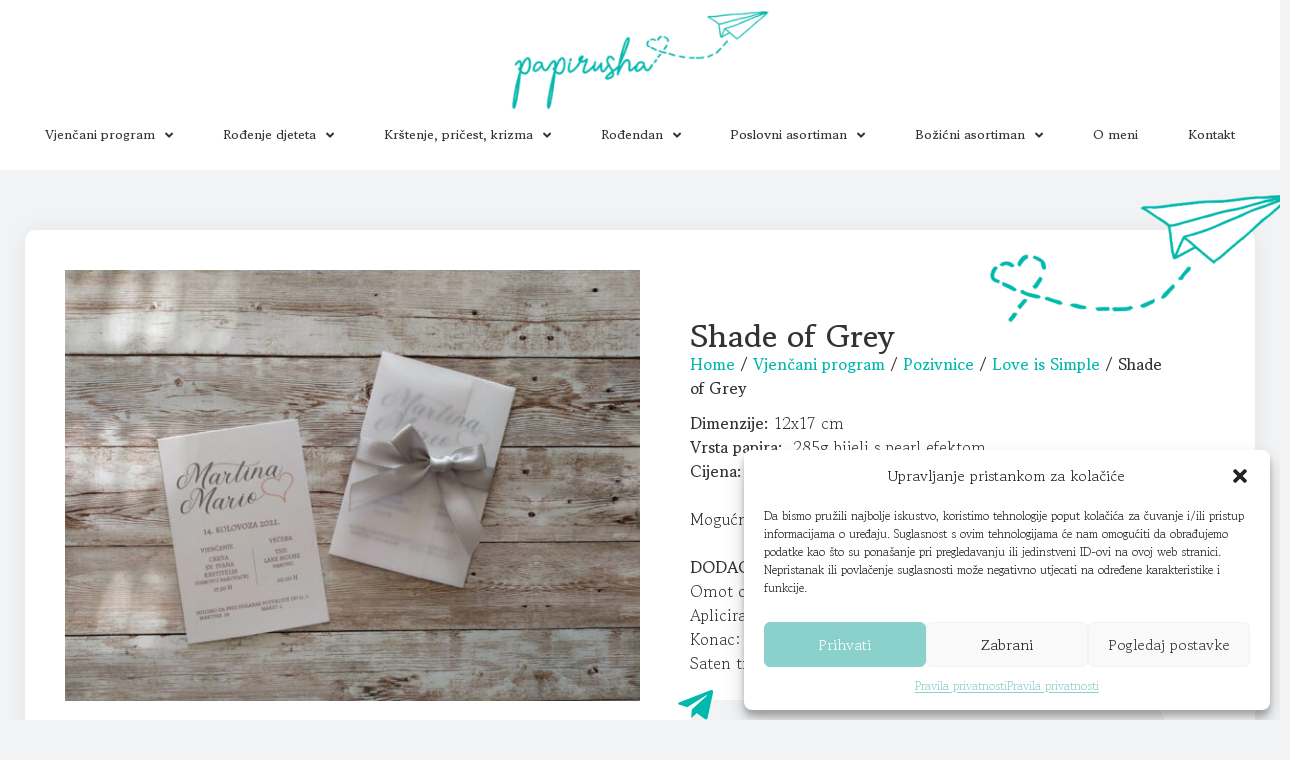

--- FILE ---
content_type: text/html; charset=UTF-8
request_url: https://papirusha.hr/proizvod/shade-of-grey/
body_size: 24975
content:
<!doctype html>
<html dir="ltr" lang="hr" prefix="og: https://ogp.me/ns#">
<head>
	<meta charset="UTF-8">
	<meta name="viewport" content="width=device-width, initial-scale=1">
	<link rel="profile" href="https://gmpg.org/xfn/11">
	<title>Shade of Grey - Papirusha design</title>

		<!-- All in One SEO 4.5.3.1 - aioseo.com -->
		<meta name="description" content="Dimenzije: 12x17 cm Vrsta papira: 285g bijeli s pearl efektom Cijena: 0,60 €/kom Mogućnost tiska i na drugoj vrsti papira. DODACI: Omot od paus papira: 0,35 €/kom Apliciran voštani pečat: 0,35 €/kom Konac: 0,15 €/kom Saten traka: 0,30 €/kom" />
		<meta name="robots" content="max-image-preview:large" />
		<link rel="canonical" href="https://papirusha.hr/proizvod/shade-of-grey/" />
		<meta name="generator" content="All in One SEO (AIOSEO) 4.5.3.1" />
		<meta property="og:locale" content="hr_HR" />
		<meta property="og:site_name" content="Papirusha design - Pozivnice za vjenčanje, zahvalnice, uspomene" />
		<meta property="og:type" content="article" />
		<meta property="og:title" content="Shade of Grey - Papirusha design" />
		<meta property="og:description" content="Dimenzije: 12x17 cm Vrsta papira: 285g bijeli s pearl efektom Cijena: 0,60 €/kom Mogućnost tiska i na drugoj vrsti papira. DODACI: Omot od paus papira: 0,35 €/kom Apliciran voštani pečat: 0,35 €/kom Konac: 0,15 €/kom Saten traka: 0,30 €/kom" />
		<meta property="og:url" content="https://papirusha.hr/proizvod/shade-of-grey/" />
		<meta property="og:image" content="https://papirusha.hr/wp-content/uploads/2022/02/papirusha-500x.png" />
		<meta property="og:image:secure_url" content="https://papirusha.hr/wp-content/uploads/2022/02/papirusha-500x.png" />
		<meta property="article:published_time" content="2022-03-09T18:28:40+00:00" />
		<meta property="article:modified_time" content="2024-02-05T09:49:44+00:00" />
		<meta name="twitter:card" content="summary" />
		<meta name="twitter:title" content="Shade of Grey - Papirusha design" />
		<meta name="twitter:description" content="Dimenzije: 12x17 cm Vrsta papira: 285g bijeli s pearl efektom Cijena: 0,60 €/kom Mogućnost tiska i na drugoj vrsti papira. DODACI: Omot od paus papira: 0,35 €/kom Apliciran voštani pečat: 0,35 €/kom Konac: 0,15 €/kom Saten traka: 0,30 €/kom" />
		<meta name="twitter:image" content="https://papirusha.hr/wp-content/uploads/2022/02/papirusha-500x.png" />
		<script type="application/ld+json" class="aioseo-schema">
			{"@context":"https:\/\/schema.org","@graph":[{"@type":"BreadcrumbList","@id":"https:\/\/papirusha.hr\/proizvod\/shade-of-grey\/#breadcrumblist","itemListElement":[{"@type":"ListItem","@id":"https:\/\/papirusha.hr\/#listItem","position":1,"name":"Home","item":"https:\/\/papirusha.hr\/","nextItem":"https:\/\/papirusha.hr\/proizvod\/shade-of-grey\/#listItem"},{"@type":"ListItem","@id":"https:\/\/papirusha.hr\/proizvod\/shade-of-grey\/#listItem","position":2,"name":"Shade of Grey","previousItem":"https:\/\/papirusha.hr\/#listItem"}]},{"@type":"Organization","@id":"https:\/\/papirusha.hr\/#organization","name":"Papirusha Design","url":"https:\/\/papirusha.hr\/","logo":{"@type":"ImageObject","url":"https:\/\/papirusha.hr\/wp-content\/uploads\/2022\/02\/papirusha-500x.png","@id":"https:\/\/papirusha.hr\/proizvod\/shade-of-grey\/#organizationLogo","width":500,"height":194},"image":{"@id":"https:\/\/papirusha.hr\/#organizationLogo"}},{"@type":"Person","@id":"https:\/\/papirusha.hr\/author\/petra_papirusha\/#author","url":"https:\/\/papirusha.hr\/author\/petra_papirusha\/","name":"petra_papirusha"},{"@type":"WebPage","@id":"https:\/\/papirusha.hr\/proizvod\/shade-of-grey\/#webpage","url":"https:\/\/papirusha.hr\/proizvod\/shade-of-grey\/","name":"Shade of Grey - Papirusha design","description":"Dimenzije: 12x17 cm Vrsta papira: 285g bijeli s pearl efektom Cijena: 0,60 \u20ac\/kom Mogu\u0107nost tiska i na drugoj vrsti papira. DODACI: Omot od paus papira: 0,35 \u20ac\/kom Apliciran vo\u0161tani pe\u010dat: 0,35 \u20ac\/kom Konac: 0,15 \u20ac\/kom Saten traka: 0,30 \u20ac\/kom","inLanguage":"hr","isPartOf":{"@id":"https:\/\/papirusha.hr\/#website"},"breadcrumb":{"@id":"https:\/\/papirusha.hr\/proizvod\/shade-of-grey\/#breadcrumblist"},"author":{"@id":"https:\/\/papirusha.hr\/author\/petra_papirusha\/#author"},"creator":{"@id":"https:\/\/papirusha.hr\/author\/petra_papirusha\/#author"},"image":{"@type":"ImageObject","url":"https:\/\/papirusha.hr\/wp-content\/uploads\/2022\/02\/POZIVNICA-Shade-of-Grey.jpg","@id":"https:\/\/papirusha.hr\/proizvod\/shade-of-grey\/#mainImage","width":1920,"height":1440},"primaryImageOfPage":{"@id":"https:\/\/papirusha.hr\/proizvod\/shade-of-grey\/#mainImage"},"datePublished":"2022-03-09T18:28:40+00:00","dateModified":"2024-02-05T09:49:44+00:00"},{"@type":"WebSite","@id":"https:\/\/papirusha.hr\/#website","url":"https:\/\/papirusha.hr\/","name":"Papirusha design","description":"Pozivnice za vjen\u010danje, zahvalnice, uspomene","inLanguage":"hr","publisher":{"@id":"https:\/\/papirusha.hr\/#organization"}}]}
		</script>
		<!-- All in One SEO -->


<link rel="alternate" type="application/rss+xml" title="Papirusha design &raquo; Kanal" href="https://papirusha.hr/feed/" />
<link rel="alternate" title="oEmbed (JSON)" type="application/json+oembed" href="https://papirusha.hr/wp-json/oembed/1.0/embed?url=https%3A%2F%2Fpapirusha.hr%2Fproizvod%2Fshade-of-grey%2F" />
<link rel="alternate" title="oEmbed (XML)" type="text/xml+oembed" href="https://papirusha.hr/wp-json/oembed/1.0/embed?url=https%3A%2F%2Fpapirusha.hr%2Fproizvod%2Fshade-of-grey%2F&#038;format=xml" />
<style id='wp-img-auto-sizes-contain-inline-css'>
img:is([sizes=auto i],[sizes^="auto," i]){contain-intrinsic-size:3000px 1500px}
/*# sourceURL=wp-img-auto-sizes-contain-inline-css */
</style>
<link rel='stylesheet' id='sbi_styles-css' href='https://papirusha.hr/wp-content/plugins/instagram-feed/css/sbi-styles.min.css?ver=6.2.7' media='all' />
<style id='wp-emoji-styles-inline-css'>

	img.wp-smiley, img.emoji {
		display: inline !important;
		border: none !important;
		box-shadow: none !important;
		height: 1em !important;
		width: 1em !important;
		margin: 0 0.07em !important;
		vertical-align: -0.1em !important;
		background: none !important;
		padding: 0 !important;
	}
/*# sourceURL=wp-emoji-styles-inline-css */
</style>
<link rel='stylesheet' id='wp-block-library-css' href='https://papirusha.hr/wp-includes/css/dist/block-library/style.min.css?ver=6.9' media='all' />
<style id='global-styles-inline-css'>
:root{--wp--preset--aspect-ratio--square: 1;--wp--preset--aspect-ratio--4-3: 4/3;--wp--preset--aspect-ratio--3-4: 3/4;--wp--preset--aspect-ratio--3-2: 3/2;--wp--preset--aspect-ratio--2-3: 2/3;--wp--preset--aspect-ratio--16-9: 16/9;--wp--preset--aspect-ratio--9-16: 9/16;--wp--preset--color--black: #000000;--wp--preset--color--cyan-bluish-gray: #abb8c3;--wp--preset--color--white: #ffffff;--wp--preset--color--pale-pink: #f78da7;--wp--preset--color--vivid-red: #cf2e2e;--wp--preset--color--luminous-vivid-orange: #ff6900;--wp--preset--color--luminous-vivid-amber: #fcb900;--wp--preset--color--light-green-cyan: #7bdcb5;--wp--preset--color--vivid-green-cyan: #00d084;--wp--preset--color--pale-cyan-blue: #8ed1fc;--wp--preset--color--vivid-cyan-blue: #0693e3;--wp--preset--color--vivid-purple: #9b51e0;--wp--preset--gradient--vivid-cyan-blue-to-vivid-purple: linear-gradient(135deg,rgb(6,147,227) 0%,rgb(155,81,224) 100%);--wp--preset--gradient--light-green-cyan-to-vivid-green-cyan: linear-gradient(135deg,rgb(122,220,180) 0%,rgb(0,208,130) 100%);--wp--preset--gradient--luminous-vivid-amber-to-luminous-vivid-orange: linear-gradient(135deg,rgb(252,185,0) 0%,rgb(255,105,0) 100%);--wp--preset--gradient--luminous-vivid-orange-to-vivid-red: linear-gradient(135deg,rgb(255,105,0) 0%,rgb(207,46,46) 100%);--wp--preset--gradient--very-light-gray-to-cyan-bluish-gray: linear-gradient(135deg,rgb(238,238,238) 0%,rgb(169,184,195) 100%);--wp--preset--gradient--cool-to-warm-spectrum: linear-gradient(135deg,rgb(74,234,220) 0%,rgb(151,120,209) 20%,rgb(207,42,186) 40%,rgb(238,44,130) 60%,rgb(251,105,98) 80%,rgb(254,248,76) 100%);--wp--preset--gradient--blush-light-purple: linear-gradient(135deg,rgb(255,206,236) 0%,rgb(152,150,240) 100%);--wp--preset--gradient--blush-bordeaux: linear-gradient(135deg,rgb(254,205,165) 0%,rgb(254,45,45) 50%,rgb(107,0,62) 100%);--wp--preset--gradient--luminous-dusk: linear-gradient(135deg,rgb(255,203,112) 0%,rgb(199,81,192) 50%,rgb(65,88,208) 100%);--wp--preset--gradient--pale-ocean: linear-gradient(135deg,rgb(255,245,203) 0%,rgb(182,227,212) 50%,rgb(51,167,181) 100%);--wp--preset--gradient--electric-grass: linear-gradient(135deg,rgb(202,248,128) 0%,rgb(113,206,126) 100%);--wp--preset--gradient--midnight: linear-gradient(135deg,rgb(2,3,129) 0%,rgb(40,116,252) 100%);--wp--preset--font-size--small: 13px;--wp--preset--font-size--medium: 20px;--wp--preset--font-size--large: 36px;--wp--preset--font-size--x-large: 42px;--wp--preset--spacing--20: 0.44rem;--wp--preset--spacing--30: 0.67rem;--wp--preset--spacing--40: 1rem;--wp--preset--spacing--50: 1.5rem;--wp--preset--spacing--60: 2.25rem;--wp--preset--spacing--70: 3.38rem;--wp--preset--spacing--80: 5.06rem;--wp--preset--shadow--natural: 6px 6px 9px rgba(0, 0, 0, 0.2);--wp--preset--shadow--deep: 12px 12px 50px rgba(0, 0, 0, 0.4);--wp--preset--shadow--sharp: 6px 6px 0px rgba(0, 0, 0, 0.2);--wp--preset--shadow--outlined: 6px 6px 0px -3px rgb(255, 255, 255), 6px 6px rgb(0, 0, 0);--wp--preset--shadow--crisp: 6px 6px 0px rgb(0, 0, 0);}:where(.is-layout-flex){gap: 0.5em;}:where(.is-layout-grid){gap: 0.5em;}body .is-layout-flex{display: flex;}.is-layout-flex{flex-wrap: wrap;align-items: center;}.is-layout-flex > :is(*, div){margin: 0;}body .is-layout-grid{display: grid;}.is-layout-grid > :is(*, div){margin: 0;}:where(.wp-block-columns.is-layout-flex){gap: 2em;}:where(.wp-block-columns.is-layout-grid){gap: 2em;}:where(.wp-block-post-template.is-layout-flex){gap: 1.25em;}:where(.wp-block-post-template.is-layout-grid){gap: 1.25em;}.has-black-color{color: var(--wp--preset--color--black) !important;}.has-cyan-bluish-gray-color{color: var(--wp--preset--color--cyan-bluish-gray) !important;}.has-white-color{color: var(--wp--preset--color--white) !important;}.has-pale-pink-color{color: var(--wp--preset--color--pale-pink) !important;}.has-vivid-red-color{color: var(--wp--preset--color--vivid-red) !important;}.has-luminous-vivid-orange-color{color: var(--wp--preset--color--luminous-vivid-orange) !important;}.has-luminous-vivid-amber-color{color: var(--wp--preset--color--luminous-vivid-amber) !important;}.has-light-green-cyan-color{color: var(--wp--preset--color--light-green-cyan) !important;}.has-vivid-green-cyan-color{color: var(--wp--preset--color--vivid-green-cyan) !important;}.has-pale-cyan-blue-color{color: var(--wp--preset--color--pale-cyan-blue) !important;}.has-vivid-cyan-blue-color{color: var(--wp--preset--color--vivid-cyan-blue) !important;}.has-vivid-purple-color{color: var(--wp--preset--color--vivid-purple) !important;}.has-black-background-color{background-color: var(--wp--preset--color--black) !important;}.has-cyan-bluish-gray-background-color{background-color: var(--wp--preset--color--cyan-bluish-gray) !important;}.has-white-background-color{background-color: var(--wp--preset--color--white) !important;}.has-pale-pink-background-color{background-color: var(--wp--preset--color--pale-pink) !important;}.has-vivid-red-background-color{background-color: var(--wp--preset--color--vivid-red) !important;}.has-luminous-vivid-orange-background-color{background-color: var(--wp--preset--color--luminous-vivid-orange) !important;}.has-luminous-vivid-amber-background-color{background-color: var(--wp--preset--color--luminous-vivid-amber) !important;}.has-light-green-cyan-background-color{background-color: var(--wp--preset--color--light-green-cyan) !important;}.has-vivid-green-cyan-background-color{background-color: var(--wp--preset--color--vivid-green-cyan) !important;}.has-pale-cyan-blue-background-color{background-color: var(--wp--preset--color--pale-cyan-blue) !important;}.has-vivid-cyan-blue-background-color{background-color: var(--wp--preset--color--vivid-cyan-blue) !important;}.has-vivid-purple-background-color{background-color: var(--wp--preset--color--vivid-purple) !important;}.has-black-border-color{border-color: var(--wp--preset--color--black) !important;}.has-cyan-bluish-gray-border-color{border-color: var(--wp--preset--color--cyan-bluish-gray) !important;}.has-white-border-color{border-color: var(--wp--preset--color--white) !important;}.has-pale-pink-border-color{border-color: var(--wp--preset--color--pale-pink) !important;}.has-vivid-red-border-color{border-color: var(--wp--preset--color--vivid-red) !important;}.has-luminous-vivid-orange-border-color{border-color: var(--wp--preset--color--luminous-vivid-orange) !important;}.has-luminous-vivid-amber-border-color{border-color: var(--wp--preset--color--luminous-vivid-amber) !important;}.has-light-green-cyan-border-color{border-color: var(--wp--preset--color--light-green-cyan) !important;}.has-vivid-green-cyan-border-color{border-color: var(--wp--preset--color--vivid-green-cyan) !important;}.has-pale-cyan-blue-border-color{border-color: var(--wp--preset--color--pale-cyan-blue) !important;}.has-vivid-cyan-blue-border-color{border-color: var(--wp--preset--color--vivid-cyan-blue) !important;}.has-vivid-purple-border-color{border-color: var(--wp--preset--color--vivid-purple) !important;}.has-vivid-cyan-blue-to-vivid-purple-gradient-background{background: var(--wp--preset--gradient--vivid-cyan-blue-to-vivid-purple) !important;}.has-light-green-cyan-to-vivid-green-cyan-gradient-background{background: var(--wp--preset--gradient--light-green-cyan-to-vivid-green-cyan) !important;}.has-luminous-vivid-amber-to-luminous-vivid-orange-gradient-background{background: var(--wp--preset--gradient--luminous-vivid-amber-to-luminous-vivid-orange) !important;}.has-luminous-vivid-orange-to-vivid-red-gradient-background{background: var(--wp--preset--gradient--luminous-vivid-orange-to-vivid-red) !important;}.has-very-light-gray-to-cyan-bluish-gray-gradient-background{background: var(--wp--preset--gradient--very-light-gray-to-cyan-bluish-gray) !important;}.has-cool-to-warm-spectrum-gradient-background{background: var(--wp--preset--gradient--cool-to-warm-spectrum) !important;}.has-blush-light-purple-gradient-background{background: var(--wp--preset--gradient--blush-light-purple) !important;}.has-blush-bordeaux-gradient-background{background: var(--wp--preset--gradient--blush-bordeaux) !important;}.has-luminous-dusk-gradient-background{background: var(--wp--preset--gradient--luminous-dusk) !important;}.has-pale-ocean-gradient-background{background: var(--wp--preset--gradient--pale-ocean) !important;}.has-electric-grass-gradient-background{background: var(--wp--preset--gradient--electric-grass) !important;}.has-midnight-gradient-background{background: var(--wp--preset--gradient--midnight) !important;}.has-small-font-size{font-size: var(--wp--preset--font-size--small) !important;}.has-medium-font-size{font-size: var(--wp--preset--font-size--medium) !important;}.has-large-font-size{font-size: var(--wp--preset--font-size--large) !important;}.has-x-large-font-size{font-size: var(--wp--preset--font-size--x-large) !important;}
/*# sourceURL=global-styles-inline-css */
</style>

<style id='classic-theme-styles-inline-css'>
/*! This file is auto-generated */
.wp-block-button__link{color:#fff;background-color:#32373c;border-radius:9999px;box-shadow:none;text-decoration:none;padding:calc(.667em + 2px) calc(1.333em + 2px);font-size:1.125em}.wp-block-file__button{background:#32373c;color:#fff;text-decoration:none}
/*# sourceURL=/wp-includes/css/classic-themes.min.css */
</style>
<link rel='stylesheet' id='ae-pro-css-css' href='https://papirusha.hr/wp-content/plugins/anywhere-elementor-pro/includes/assets/css/ae-pro.min.css?ver=2.26.2' media='all' />
<link data-minify="1" rel='stylesheet' id='woocommerce-layout-css' href='https://papirusha.hr/wp-content/cache/min/1/wp-content/plugins/woocommerce/assets/css/woocommerce-layout.css?ver=1704984082' media='all' />
<link data-minify="1" rel='stylesheet' id='woocommerce-smallscreen-css' href='https://papirusha.hr/wp-content/cache/min/1/wp-content/plugins/woocommerce/assets/css/woocommerce-smallscreen.css?ver=1704984082' media='only screen and (max-width: 768px)' />
<link data-minify="1" rel='stylesheet' id='woocommerce-general-css' href='https://papirusha.hr/wp-content/cache/min/1/wp-content/plugins/woocommerce/assets/css/woocommerce.css?ver=1704984082' media='all' />
<style id='woocommerce-inline-inline-css'>
.woocommerce form .form-row .required { visibility: visible; }
/*# sourceURL=woocommerce-inline-inline-css */
</style>
<link rel='stylesheet' id='cmplz-general-css' href='https://papirusha.hr/wp-content/plugins/complianz-gdpr/assets/css/cookieblocker.min.css?ver=6.5.6' media='all' />
<link rel='stylesheet' id='euis-css' href='https://papirusha.hr/wp-content/plugins/unlimited-elementor-inner-sections-by-taspristudio/public/css/euis-public.css?ver=1.0.0' media='all' />
<link rel='stylesheet' id='vegas-css-css' href='https://papirusha.hr/wp-content/plugins/anywhere-elementor-pro/includes/assets/lib/vegas/vegas.min.css?ver=2.4.0' media='all' />
<link rel='stylesheet' id='hello-elementor-css' href='https://papirusha.hr/wp-content/themes/hello-elementor/style.min.css?ver=3.0.0' media='all' />
<link rel='stylesheet' id='hello-elementor-theme-style-css' href='https://papirusha.hr/wp-content/themes/hello-elementor/theme.min.css?ver=3.0.0' media='all' />
<link rel='stylesheet' id='hello-elementor-header-footer-css' href='https://papirusha.hr/wp-content/themes/hello-elementor/header-footer.min.css?ver=3.0.0' media='all' />
<link rel='stylesheet' id='elementor-frontend-css' href='https://papirusha.hr/wp-content/plugins/elementor/assets/css/frontend-lite.min.css?ver=3.18.3' media='all' />
<link rel='stylesheet' id='elementor-post-12-css' href='https://papirusha.hr/wp-content/uploads/elementor/css/post-12.css?ver=1704984081' media='all' />
<link data-minify="1" rel='stylesheet' id='elementor-icons-css' href='https://papirusha.hr/wp-content/cache/min/1/wp-content/plugins/elementor/assets/lib/eicons/css/elementor-icons.min.css?ver=1704984082' media='all' />
<link rel='stylesheet' id='swiper-css' href='https://papirusha.hr/wp-content/plugins/elementor/assets/lib/swiper/css/swiper.min.css?ver=5.3.6' media='all' />
<link rel='stylesheet' id='elementor-pro-css' href='https://papirusha.hr/wp-content/plugins/elementor-pro/assets/css/frontend-lite.min.css?ver=3.18.2' media='all' />
<link rel='stylesheet' id='elementor-global-css' href='https://papirusha.hr/wp-content/uploads/elementor/css/global.css?ver=1704984082' media='all' />
<link rel='stylesheet' id='elementor-post-367-css' href='https://papirusha.hr/wp-content/uploads/elementor/css/post-367.css?ver=1728549431' media='all' />
<link rel='stylesheet' id='elementor-post-1099-css' href='https://papirusha.hr/wp-content/uploads/elementor/css/post-1099.css?ver=1704984082' media='all' />
<link rel='stylesheet' id='elementor-post-1272-css' href='https://papirusha.hr/wp-content/uploads/elementor/css/post-1272.css?ver=1704984114' media='all' />
<link rel='stylesheet' id='elementor-post-1596-css' href='https://papirusha.hr/wp-content/uploads/elementor/css/post-1596.css?ver=1704984082' media='all' />
<link rel='stylesheet' id='hello-elementor-child-style-css' href='https://papirusha.hr/wp-content/themes/hello-theme-child-master/style.css?ver=1.0.0' media='all' />
<style id='rocket-lazyload-inline-css'>
.rll-youtube-player{position:relative;padding-bottom:56.23%;height:0;overflow:hidden;max-width:100%;}.rll-youtube-player:focus-within{outline: 2px solid currentColor;outline-offset: 5px;}.rll-youtube-player iframe{position:absolute;top:0;left:0;width:100%;height:100%;z-index:100;background:0 0}.rll-youtube-player img{bottom:0;display:block;left:0;margin:auto;max-width:100%;width:100%;position:absolute;right:0;top:0;border:none;height:auto;-webkit-transition:.4s all;-moz-transition:.4s all;transition:.4s all}.rll-youtube-player img:hover{-webkit-filter:brightness(75%)}.rll-youtube-player .play{height:100%;width:100%;left:0;top:0;position:absolute;background:url(https://papirusha.hr/wp-content/plugins/wp-rocket/assets/img/youtube.png) no-repeat center;background-color: transparent !important;cursor:pointer;border:none;}
/*# sourceURL=rocket-lazyload-inline-css */
</style>
<link rel='stylesheet' id='elementor-icons-shared-0-css' href='https://papirusha.hr/wp-content/plugins/elementor/assets/lib/font-awesome/css/fontawesome.min.css?ver=5.15.3' media='all' />
<link data-minify="1" rel='stylesheet' id='elementor-icons-fa-solid-css' href='https://papirusha.hr/wp-content/cache/min/1/wp-content/plugins/elementor/assets/lib/font-awesome/css/solid.min.css?ver=1704984082' media='all' />
<link data-minify="1" rel='stylesheet' id='elementor-icons-fa-brands-css' href='https://papirusha.hr/wp-content/cache/min/1/wp-content/plugins/elementor/assets/lib/font-awesome/css/brands.min.css?ver=1704984082' media='all' />
<script src="https://papirusha.hr/wp-includes/js/jquery/jquery.min.js?ver=3.7.1" id="jquery-core-js"></script>
<script src="https://papirusha.hr/wp-includes/js/jquery/jquery-migrate.min.js?ver=3.4.1" id="jquery-migrate-js"></script>
<script id="wc-single-product-js-extra">
var wc_single_product_params = {"i18n_required_rating_text":"Please select a rating","review_rating_required":"yes","flexslider":{"rtl":false,"animation":"slide","smoothHeight":true,"directionNav":false,"controlNav":"thumbnails","slideshow":false,"animationSpeed":500,"animationLoop":false,"allowOneSlide":false},"zoom_enabled":"","zoom_options":[],"photoswipe_enabled":"","photoswipe_options":{"shareEl":false,"closeOnScroll":false,"history":false,"hideAnimationDuration":0,"showAnimationDuration":0},"flexslider_enabled":"1"};
//# sourceURL=wc-single-product-js-extra
</script>
<script src="https://papirusha.hr/wp-content/plugins/woocommerce/assets/js/frontend/single-product.min.js?ver=8.4.2" id="wc-single-product-js" defer data-wp-strategy="defer"></script>
<script src="https://papirusha.hr/wp-content/plugins/woocommerce/assets/js/jquery-blockui/jquery.blockUI.min.js?ver=2.7.0-wc.8.4.2" id="jquery-blockui-js" defer data-wp-strategy="defer"></script>
<script id="wc-add-to-cart-js-extra">
var wc_add_to_cart_params = {"ajax_url":"/wp-admin/admin-ajax.php","wc_ajax_url":"/?wc-ajax=%%endpoint%%","i18n_view_cart":"View cart","cart_url":"https://papirusha.hr","is_cart":"","cart_redirect_after_add":"no"};
//# sourceURL=wc-add-to-cart-js-extra
</script>
<script src="https://papirusha.hr/wp-content/plugins/woocommerce/assets/js/frontend/add-to-cart.min.js?ver=8.4.2" id="wc-add-to-cart-js" defer data-wp-strategy="defer"></script>
<script src="https://papirusha.hr/wp-content/plugins/woocommerce/assets/js/zoom/jquery.zoom.min.js?ver=1.7.21-wc.8.4.2" id="zoom-js" defer data-wp-strategy="defer"></script>
<script src="https://papirusha.hr/wp-content/plugins/woocommerce/assets/js/flexslider/jquery.flexslider.min.js?ver=2.7.2-wc.8.4.2" id="flexslider-js" defer data-wp-strategy="defer"></script>
<script src="https://papirusha.hr/wp-content/plugins/woocommerce/assets/js/js-cookie/js.cookie.min.js?ver=2.1.4-wc.8.4.2" id="js-cookie-js" defer data-wp-strategy="defer"></script>
<script id="woocommerce-js-extra">
var woocommerce_params = {"ajax_url":"/wp-admin/admin-ajax.php","wc_ajax_url":"/?wc-ajax=%%endpoint%%"};
//# sourceURL=woocommerce-js-extra
</script>
<script src="https://papirusha.hr/wp-content/plugins/woocommerce/assets/js/frontend/woocommerce.min.js?ver=8.4.2" id="woocommerce-js" defer data-wp-strategy="defer"></script>
<script data-minify="1" src="https://papirusha.hr/wp-content/cache/min/1/wp-content/plugins/unlimited-elementor-inner-sections-by-taspristudio/public/js/euis-public.js?ver=1695459623" id="euis-js"></script>
<link rel="https://api.w.org/" href="https://papirusha.hr/wp-json/" /><link rel="alternate" title="JSON" type="application/json" href="https://papirusha.hr/wp-json/wp/v2/product/2101" /><link rel="EditURI" type="application/rsd+xml" title="RSD" href="https://papirusha.hr/xmlrpc.php?rsd" />
<meta name="generator" content="WordPress 6.9" />
<meta name="generator" content="WooCommerce 8.4.2" />
<link rel='shortlink' href='https://papirusha.hr/?p=2101' />
<style>.cmplz-hidden{display:none!important;}</style>	<noscript><style>.woocommerce-product-gallery{ opacity: 1 !important; }</style></noscript>
	<meta name="generator" content="Elementor 3.18.3; features: e_dom_optimization, e_optimized_assets_loading, e_optimized_css_loading, additional_custom_breakpoints, block_editor_assets_optimize, e_image_loading_optimization; settings: css_print_method-external, google_font-enabled, font_display-auto">
<link rel="icon" href="https://papirusha.hr/wp-content/uploads/2022/02/cropped-papirusha-500x-32x32.png" sizes="32x32" />
<link rel="icon" href="https://papirusha.hr/wp-content/uploads/2022/02/cropped-papirusha-500x-192x192.png" sizes="192x192" />
<link rel="apple-touch-icon" href="https://papirusha.hr/wp-content/uploads/2022/02/cropped-papirusha-500x-180x180.png" />
<meta name="msapplication-TileImage" content="https://papirusha.hr/wp-content/uploads/2022/02/cropped-papirusha-500x-270x270.png" />
<noscript><style id="rocket-lazyload-nojs-css">.rll-youtube-player, [data-lazy-src]{display:none !important;}</style></noscript><link rel='stylesheet' id='e-animations-css' href='https://papirusha.hr/wp-content/plugins/elementor/assets/lib/animations/animations.min.css?ver=3.18.3' media='all' />
</head>
<body data-cmplz=1 class="wp-singular product-template-default single single-product postid-2101 wp-custom-logo wp-theme-hello-elementor wp-child-theme-hello-theme-child-master theme-hello-elementor woocommerce woocommerce-page woocommerce-no-js elementor-default elementor-template-full-width elementor-kit-12 elementor-page-1272">


<a class="skip-link screen-reader-text" href="#content">Skip to content</a>

		<div data-elementor-type="header" data-elementor-id="367" class="elementor elementor-367 elementor-location-header" data-elementor-post-type="elementor_library">
								<section class="has_ae_slider elementor-section elementor-top-section elementor-element elementor-element-4baa267 elementor-section-full_width elementor-section-content-middle elementor-section-height-default elementor-section-height-default ae-bg-gallery-type-default" data-id="4baa267" data-element_type="section" id="header" data-settings="{&quot;sticky&quot;:&quot;top&quot;,&quot;sticky_effects_offset&quot;:1,&quot;background_background&quot;:&quot;classic&quot;,&quot;sticky_on&quot;:[&quot;desktop&quot;,&quot;tablet&quot;,&quot;mobile&quot;],&quot;sticky_offset&quot;:0}">
						<div class="elementor-container elementor-column-gap-default">
					<div class="has_ae_slider elementor-column elementor-col-50 elementor-top-column elementor-element elementor-element-5f20dd9 desktop-col ae-bg-gallery-type-default" data-id="5f20dd9" data-element_type="column">
			<div class="elementor-widget-wrap elementor-element-populated">
								<div class="elementor-element elementor-element-d51aff7 logo elementor-widget-mobile__width-auto elementor-widget elementor-widget-image" data-id="d51aff7" data-element_type="widget" data-widget_type="image.default">
				<div class="elementor-widget-container">
			<style>/*! elementor - v3.18.0 - 20-12-2023 */
.elementor-widget-image{text-align:center}.elementor-widget-image a{display:inline-block}.elementor-widget-image a img[src$=".svg"]{width:48px}.elementor-widget-image img{vertical-align:middle;display:inline-block}</style>													<a href="https://papirusha.hr">
							<img width="300" height="116" src="data:image/svg+xml,%3Csvg%20xmlns='http://www.w3.org/2000/svg'%20viewBox='0%200%20300%20116'%3E%3C/svg%3E" class="attachment-medium size-medium wp-image-358" alt="" data-lazy-srcset="https://papirusha.hr/wp-content/uploads/2022/02/papirusha-500x-300x116.png 300w, https://papirusha.hr/wp-content/uploads/2022/02/papirusha-500x.png 500w" data-lazy-sizes="(max-width: 300px) 100vw, 300px" data-lazy-src="https://papirusha.hr/wp-content/uploads/2022/02/papirusha-500x-300x116.png" /><noscript><img width="300" height="116" src="https://papirusha.hr/wp-content/uploads/2022/02/papirusha-500x-300x116.png" class="attachment-medium size-medium wp-image-358" alt="" srcset="https://papirusha.hr/wp-content/uploads/2022/02/papirusha-500x-300x116.png 300w, https://papirusha.hr/wp-content/uploads/2022/02/papirusha-500x.png 500w" sizes="(max-width: 300px) 100vw, 300px" /></noscript>								</a>
															</div>
				</div>
				<section class="has_ae_slider elementor-section elementor-inner-section elementor-element elementor-element-7b6ac17 elementor-section-full_width elementor-section-content-middle elementor-hidden-mobile elementor-section-height-default elementor-section-height-default ae-bg-gallery-type-default" data-id="7b6ac17" data-element_type="section">
						<div class="elementor-container elementor-column-gap-default">
					<div class="has_ae_slider elementor-column elementor-col-50 elementor-inner-column elementor-element elementor-element-35b1619 prvi ae-bg-gallery-type-default" data-id="35b1619" data-element_type="column">
			<div class="elementor-widget-wrap elementor-element-populated">
								<div class="elementor-element elementor-element-71b147b logo-sec elementor-widget elementor-widget-image" data-id="71b147b" data-element_type="widget" data-widget_type="image.default">
				<div class="elementor-widget-container">
																<a href="https://papirusha.hr">
							<img width="300" height="116" src="data:image/svg+xml,%3Csvg%20xmlns='http://www.w3.org/2000/svg'%20viewBox='0%200%20300%20116'%3E%3C/svg%3E" class="attachment-medium size-medium wp-image-358" alt="" data-lazy-srcset="https://papirusha.hr/wp-content/uploads/2022/02/papirusha-500x-300x116.png 300w, https://papirusha.hr/wp-content/uploads/2022/02/papirusha-500x.png 500w" data-lazy-sizes="(max-width: 300px) 100vw, 300px" data-lazy-src="https://papirusha.hr/wp-content/uploads/2022/02/papirusha-500x-300x116.png" /><noscript><img width="300" height="116" src="https://papirusha.hr/wp-content/uploads/2022/02/papirusha-500x-300x116.png" class="attachment-medium size-medium wp-image-358" alt="" srcset="https://papirusha.hr/wp-content/uploads/2022/02/papirusha-500x-300x116.png 300w, https://papirusha.hr/wp-content/uploads/2022/02/papirusha-500x.png 500w" sizes="(max-width: 300px) 100vw, 300px" /></noscript>								</a>
															</div>
				</div>
					</div>
		</div>
				<div class="has_ae_slider elementor-column elementor-col-50 elementor-inner-column elementor-element elementor-element-2471267 drugi ae-bg-gallery-type-default" data-id="2471267" data-element_type="column">
			<div class="elementor-widget-wrap elementor-element-populated">
								<div class="elementor-element elementor-element-d8993fd elementor-nav-menu__align-justify meni elementor-nav-menu--dropdown-tablet elementor-nav-menu__text-align-aside elementor-nav-menu--toggle elementor-nav-menu--burger elementor-widget elementor-widget-nav-menu" data-id="d8993fd" data-element_type="widget" data-settings="{&quot;submenu_icon&quot;:{&quot;value&quot;:&quot;&lt;i class=\&quot;fas fa-angle-down\&quot;&gt;&lt;\/i&gt;&quot;,&quot;library&quot;:&quot;fa-solid&quot;},&quot;layout&quot;:&quot;horizontal&quot;,&quot;toggle&quot;:&quot;burger&quot;}" data-widget_type="nav-menu.default">
				<div class="elementor-widget-container">
			<link rel="stylesheet" href="https://papirusha.hr/wp-content/plugins/elementor-pro/assets/css/widget-nav-menu.min.css">			<nav class="elementor-nav-menu--main elementor-nav-menu__container elementor-nav-menu--layout-horizontal e--pointer-text e--animation-none">
				<ul id="menu-1-d8993fd" class="elementor-nav-menu"><li class="menu-item menu-item-type-custom menu-item-object-custom menu-item-has-children menu-item-980"><a href="https://papirusha.hr/kategorija-proizvoda/vjencani-program/" class="elementor-item">Vjenčani program</a>
<ul class="sub-menu elementor-nav-menu--dropdown">
	<li class="menu-item menu-item-type-custom menu-item-object-custom menu-item-1518"><a href="https://papirusha.hr/kategorija-proizvoda/vjencani-program/pozivnice/" class="elementor-sub-item">Pozivnice</a></li>
	<li class="menu-item menu-item-type-custom menu-item-object-custom menu-item-1522"><a href="https://papirusha.hr/kategorija-proizvoda/vjencani-program/zahvalnice/" class="elementor-sub-item">Zahvalnice</a></li>
	<li class="menu-item menu-item-type-custom menu-item-object-custom menu-item-1512"><a href="https://papirusha.hr/kategorija-proizvoda/vjencani-program/menu/" class="elementor-sub-item">Menu</a></li>
	<li class="menu-item menu-item-type-custom menu-item-object-custom menu-item-1513"><a href="https://papirusha.hr/kategorija-proizvoda/vjencani-program/oznake-stolova/" class="elementor-sub-item">Oznake stolova</a></li>
	<li class="menu-item menu-item-type-custom menu-item-object-custom menu-item-1517"><a href="https://papirusha.hr/kategorija-proizvoda/vjencani-program/popis-gostiju/" class="elementor-sub-item">Raspored sjedenja</a></li>
	<li class="menu-item menu-item-type-custom menu-item-object-custom menu-item-1509"><a href="https://papirusha.hr/kategorija-proizvoda/vjencani-program/etikete/" class="elementor-sub-item">Etikete i privjesnice</a></li>
	<li class="menu-item menu-item-type-custom menu-item-object-custom menu-item-1520"><a href="https://papirusha.hr/kategorija-proizvoda/vjencani-program/prskalice/" class="elementor-sub-item">Prskalice</a></li>
	<li class="menu-item menu-item-type-custom menu-item-object-custom menu-item-1521"><a href="https://papirusha.hr/kategorija-proizvoda/vjencani-program/tablice-za-auto/" class="elementor-sub-item">Tablice za auto</a></li>
</ul>
</li>
<li class="menu-item menu-item-type-taxonomy menu-item-object-product_cat menu-item-has-children menu-item-1505"><a href="https://papirusha.hr/kategorija-proizvoda/rodenje-djeteta/" class="elementor-item">Rođenje djeteta</a>
<ul class="sub-menu elementor-nav-menu--dropdown">
	<li class="menu-item menu-item-type-taxonomy menu-item-object-product_cat menu-item-1507"><a href="https://papirusha.hr/kategorija-proizvoda/rodenje-djeteta/kartice-moja-prva-godina/" class="elementor-sub-item">Kartice „Moja prva godina”</a></li>
	<li class="menu-item menu-item-type-taxonomy menu-item-object-product_cat menu-item-1508"><a href="https://papirusha.hr/kategorija-proizvoda/rodenje-djeteta/posteri/" class="elementor-sub-item">Posteri</a></li>
	<li class="menu-item menu-item-type-taxonomy menu-item-object-product_cat menu-item-1589"><a href="https://papirusha.hr/kategorija-proizvoda/rodenje-djeteta/staklene-kupole/" class="elementor-sub-item">Staklene kupole</a></li>
</ul>
</li>
<li class="menu-item menu-item-type-taxonomy menu-item-object-product_cat menu-item-has-children menu-item-1478"><a href="https://papirusha.hr/kategorija-proizvoda/krstenje-pricest-krizma/" class="elementor-item">Krštenje, pričest, krizma</a>
<ul class="sub-menu elementor-nav-menu--dropdown">
	<li class="menu-item menu-item-type-taxonomy menu-item-object-product_cat menu-item-1482"><a href="https://papirusha.hr/kategorija-proizvoda/krstenje-pricest-krizma/pozivnice-krstenje-pricest-krizma/" class="elementor-sub-item">Pozivnice</a></li>
	<li class="menu-item menu-item-type-custom menu-item-object-custom menu-item-1590"><a href="https://papirusha.hr/kategorija-proizvoda/krstenje-pricest-krizma/zahvalnice-krstenje-pricest-krizma/" class="elementor-sub-item">Zahvalnice</a></li>
	<li class="menu-item menu-item-type-taxonomy menu-item-object-product_cat menu-item-2469"><a href="https://papirusha.hr/kategorija-proizvoda/krstenje-pricest-krizma/etikete-privjesnice/" class="elementor-sub-item">Etikete i privjesnice</a></li>
	<li class="menu-item menu-item-type-taxonomy menu-item-object-product_cat menu-item-2683"><a href="https://papirusha.hr/kategorija-proizvoda/krstenje-pricest-krizma/pokloni-za-kumove/" class="elementor-sub-item">Pokloni za kumove</a></li>
</ul>
</li>
<li class="menu-item menu-item-type-taxonomy menu-item-object-product_cat menu-item-has-children menu-item-1496"><a href="https://papirusha.hr/kategorija-proizvoda/rodendan/" class="elementor-item">Rođendan</a>
<ul class="sub-menu elementor-nav-menu--dropdown">
	<li class="menu-item menu-item-type-taxonomy menu-item-object-product_cat menu-item-1504"><a href="https://papirusha.hr/kategorija-proizvoda/rodendan/pozivnice-rodendan/" class="elementor-sub-item">Pozivnice</a></li>
	<li class="menu-item menu-item-type-taxonomy menu-item-object-product_cat menu-item-1498"><a href="https://papirusha.hr/kategorija-proizvoda/rodendan/cokolade/" class="elementor-sub-item">Čokolade</a></li>
	<li class="menu-item menu-item-type-taxonomy menu-item-object-product_cat menu-item-1503"><a href="https://papirusha.hr/kategorija-proizvoda/rodendan/posteri-rodendan/" class="elementor-sub-item">Posteri</a></li>
</ul>
</li>
<li class="menu-item menu-item-type-taxonomy menu-item-object-product_cat menu-item-has-children menu-item-1489"><a href="https://papirusha.hr/kategorija-proizvoda/poslovni-asortiman/" class="elementor-item">Poslovni asortiman</a>
<ul class="sub-menu elementor-nav-menu--dropdown">
	<li class="menu-item menu-item-type-custom menu-item-object-custom menu-item-1593"><a href="https://papirusha.hr/kategorija-proizvoda/poslovni-asortiman/vizitke/" class="elementor-sub-item">Vizitke</a></li>
	<li class="menu-item menu-item-type-taxonomy menu-item-object-product_cat menu-item-1495"><a href="https://papirusha.hr/kategorija-proizvoda/poslovni-asortiman/poklon-bonovi/" class="elementor-sub-item">Poklon bonovi</a></li>
	<li class="menu-item menu-item-type-taxonomy menu-item-object-product_cat menu-item-1490"><a href="https://papirusha.hr/kategorija-proizvoda/poslovni-asortiman/cjenici/" class="elementor-sub-item">Cjenici</a></li>
	<li class="menu-item menu-item-type-taxonomy menu-item-object-product_cat menu-item-1493"><a href="https://papirusha.hr/kategorija-proizvoda/poslovni-asortiman/plakati-i-letci/" class="elementor-sub-item">Plakati i letci</a></li>
	<li class="menu-item menu-item-type-taxonomy menu-item-object-product_cat menu-item-1491"><a href="https://papirusha.hr/kategorija-proizvoda/poslovni-asortiman/cokoladice/" class="elementor-sub-item">Čokolade</a></li>
</ul>
</li>
<li class="menu-item menu-item-type-taxonomy menu-item-object-product_cat menu-item-has-children menu-item-2873"><a href="https://papirusha.hr/kategorija-proizvoda/bozicni-asortiman/" class="elementor-item">Božićni asortiman</a>
<ul class="sub-menu elementor-nav-menu--dropdown">
	<li class="menu-item menu-item-type-post_type menu-item-object-product menu-item-2862"><a href="https://papirusha.hr/proizvod/staklenka-s-bozicnim-zeljama/" class="elementor-sub-item">Staklenka s božićnim željama</a></li>
	<li class="menu-item menu-item-type-post_type menu-item-object-product menu-item-2864"><a href="https://papirusha.hr/proizvod/cokolada-300g-3/" class="elementor-sub-item">Mini čokoladice 5g</a></li>
	<li class="menu-item menu-item-type-post_type menu-item-object-product menu-item-2863"><a href="https://papirusha.hr/proizvod/cokolada-100g-3/" class="elementor-sub-item">Čokolada 100g</a></li>
</ul>
</li>
<li class="menu-item menu-item-type-custom menu-item-object-custom menu-item-988"><a href="/o-meni" class="elementor-item">O meni</a></li>
<li class="menu-item menu-item-type-custom menu-item-object-custom menu-item-989"><a href="/kontakt" class="elementor-item">Kontakt</a></li>
</ul>			</nav>
					<div class="elementor-menu-toggle" role="button" tabindex="0" aria-label="Menu Toggle" aria-expanded="false">
			<i aria-hidden="true" role="presentation" class="elementor-menu-toggle__icon--open eicon-menu-bar"></i><i aria-hidden="true" role="presentation" class="elementor-menu-toggle__icon--close eicon-close"></i>			<span class="elementor-screen-only">Menu</span>
		</div>
					<nav class="elementor-nav-menu--dropdown elementor-nav-menu__container" aria-hidden="true">
				<ul id="menu-2-d8993fd" class="elementor-nav-menu"><li class="menu-item menu-item-type-custom menu-item-object-custom menu-item-has-children menu-item-980"><a href="https://papirusha.hr/kategorija-proizvoda/vjencani-program/" class="elementor-item" tabindex="-1">Vjenčani program</a>
<ul class="sub-menu elementor-nav-menu--dropdown">
	<li class="menu-item menu-item-type-custom menu-item-object-custom menu-item-1518"><a href="https://papirusha.hr/kategorija-proizvoda/vjencani-program/pozivnice/" class="elementor-sub-item" tabindex="-1">Pozivnice</a></li>
	<li class="menu-item menu-item-type-custom menu-item-object-custom menu-item-1522"><a href="https://papirusha.hr/kategorija-proizvoda/vjencani-program/zahvalnice/" class="elementor-sub-item" tabindex="-1">Zahvalnice</a></li>
	<li class="menu-item menu-item-type-custom menu-item-object-custom menu-item-1512"><a href="https://papirusha.hr/kategorija-proizvoda/vjencani-program/menu/" class="elementor-sub-item" tabindex="-1">Menu</a></li>
	<li class="menu-item menu-item-type-custom menu-item-object-custom menu-item-1513"><a href="https://papirusha.hr/kategorija-proizvoda/vjencani-program/oznake-stolova/" class="elementor-sub-item" tabindex="-1">Oznake stolova</a></li>
	<li class="menu-item menu-item-type-custom menu-item-object-custom menu-item-1517"><a href="https://papirusha.hr/kategorija-proizvoda/vjencani-program/popis-gostiju/" class="elementor-sub-item" tabindex="-1">Raspored sjedenja</a></li>
	<li class="menu-item menu-item-type-custom menu-item-object-custom menu-item-1509"><a href="https://papirusha.hr/kategorija-proizvoda/vjencani-program/etikete/" class="elementor-sub-item" tabindex="-1">Etikete i privjesnice</a></li>
	<li class="menu-item menu-item-type-custom menu-item-object-custom menu-item-1520"><a href="https://papirusha.hr/kategorija-proizvoda/vjencani-program/prskalice/" class="elementor-sub-item" tabindex="-1">Prskalice</a></li>
	<li class="menu-item menu-item-type-custom menu-item-object-custom menu-item-1521"><a href="https://papirusha.hr/kategorija-proizvoda/vjencani-program/tablice-za-auto/" class="elementor-sub-item" tabindex="-1">Tablice za auto</a></li>
</ul>
</li>
<li class="menu-item menu-item-type-taxonomy menu-item-object-product_cat menu-item-has-children menu-item-1505"><a href="https://papirusha.hr/kategorija-proizvoda/rodenje-djeteta/" class="elementor-item" tabindex="-1">Rođenje djeteta</a>
<ul class="sub-menu elementor-nav-menu--dropdown">
	<li class="menu-item menu-item-type-taxonomy menu-item-object-product_cat menu-item-1507"><a href="https://papirusha.hr/kategorija-proizvoda/rodenje-djeteta/kartice-moja-prva-godina/" class="elementor-sub-item" tabindex="-1">Kartice „Moja prva godina”</a></li>
	<li class="menu-item menu-item-type-taxonomy menu-item-object-product_cat menu-item-1508"><a href="https://papirusha.hr/kategorija-proizvoda/rodenje-djeteta/posteri/" class="elementor-sub-item" tabindex="-1">Posteri</a></li>
	<li class="menu-item menu-item-type-taxonomy menu-item-object-product_cat menu-item-1589"><a href="https://papirusha.hr/kategorija-proizvoda/rodenje-djeteta/staklene-kupole/" class="elementor-sub-item" tabindex="-1">Staklene kupole</a></li>
</ul>
</li>
<li class="menu-item menu-item-type-taxonomy menu-item-object-product_cat menu-item-has-children menu-item-1478"><a href="https://papirusha.hr/kategorija-proizvoda/krstenje-pricest-krizma/" class="elementor-item" tabindex="-1">Krštenje, pričest, krizma</a>
<ul class="sub-menu elementor-nav-menu--dropdown">
	<li class="menu-item menu-item-type-taxonomy menu-item-object-product_cat menu-item-1482"><a href="https://papirusha.hr/kategorija-proizvoda/krstenje-pricest-krizma/pozivnice-krstenje-pricest-krizma/" class="elementor-sub-item" tabindex="-1">Pozivnice</a></li>
	<li class="menu-item menu-item-type-custom menu-item-object-custom menu-item-1590"><a href="https://papirusha.hr/kategorija-proizvoda/krstenje-pricest-krizma/zahvalnice-krstenje-pricest-krizma/" class="elementor-sub-item" tabindex="-1">Zahvalnice</a></li>
	<li class="menu-item menu-item-type-taxonomy menu-item-object-product_cat menu-item-2469"><a href="https://papirusha.hr/kategorija-proizvoda/krstenje-pricest-krizma/etikete-privjesnice/" class="elementor-sub-item" tabindex="-1">Etikete i privjesnice</a></li>
	<li class="menu-item menu-item-type-taxonomy menu-item-object-product_cat menu-item-2683"><a href="https://papirusha.hr/kategorija-proizvoda/krstenje-pricest-krizma/pokloni-za-kumove/" class="elementor-sub-item" tabindex="-1">Pokloni za kumove</a></li>
</ul>
</li>
<li class="menu-item menu-item-type-taxonomy menu-item-object-product_cat menu-item-has-children menu-item-1496"><a href="https://papirusha.hr/kategorija-proizvoda/rodendan/" class="elementor-item" tabindex="-1">Rođendan</a>
<ul class="sub-menu elementor-nav-menu--dropdown">
	<li class="menu-item menu-item-type-taxonomy menu-item-object-product_cat menu-item-1504"><a href="https://papirusha.hr/kategorija-proizvoda/rodendan/pozivnice-rodendan/" class="elementor-sub-item" tabindex="-1">Pozivnice</a></li>
	<li class="menu-item menu-item-type-taxonomy menu-item-object-product_cat menu-item-1498"><a href="https://papirusha.hr/kategorija-proizvoda/rodendan/cokolade/" class="elementor-sub-item" tabindex="-1">Čokolade</a></li>
	<li class="menu-item menu-item-type-taxonomy menu-item-object-product_cat menu-item-1503"><a href="https://papirusha.hr/kategorija-proizvoda/rodendan/posteri-rodendan/" class="elementor-sub-item" tabindex="-1">Posteri</a></li>
</ul>
</li>
<li class="menu-item menu-item-type-taxonomy menu-item-object-product_cat menu-item-has-children menu-item-1489"><a href="https://papirusha.hr/kategorija-proizvoda/poslovni-asortiman/" class="elementor-item" tabindex="-1">Poslovni asortiman</a>
<ul class="sub-menu elementor-nav-menu--dropdown">
	<li class="menu-item menu-item-type-custom menu-item-object-custom menu-item-1593"><a href="https://papirusha.hr/kategorija-proizvoda/poslovni-asortiman/vizitke/" class="elementor-sub-item" tabindex="-1">Vizitke</a></li>
	<li class="menu-item menu-item-type-taxonomy menu-item-object-product_cat menu-item-1495"><a href="https://papirusha.hr/kategorija-proizvoda/poslovni-asortiman/poklon-bonovi/" class="elementor-sub-item" tabindex="-1">Poklon bonovi</a></li>
	<li class="menu-item menu-item-type-taxonomy menu-item-object-product_cat menu-item-1490"><a href="https://papirusha.hr/kategorija-proizvoda/poslovni-asortiman/cjenici/" class="elementor-sub-item" tabindex="-1">Cjenici</a></li>
	<li class="menu-item menu-item-type-taxonomy menu-item-object-product_cat menu-item-1493"><a href="https://papirusha.hr/kategorija-proizvoda/poslovni-asortiman/plakati-i-letci/" class="elementor-sub-item" tabindex="-1">Plakati i letci</a></li>
	<li class="menu-item menu-item-type-taxonomy menu-item-object-product_cat menu-item-1491"><a href="https://papirusha.hr/kategorija-proizvoda/poslovni-asortiman/cokoladice/" class="elementor-sub-item" tabindex="-1">Čokolade</a></li>
</ul>
</li>
<li class="menu-item menu-item-type-taxonomy menu-item-object-product_cat menu-item-has-children menu-item-2873"><a href="https://papirusha.hr/kategorija-proizvoda/bozicni-asortiman/" class="elementor-item" tabindex="-1">Božićni asortiman</a>
<ul class="sub-menu elementor-nav-menu--dropdown">
	<li class="menu-item menu-item-type-post_type menu-item-object-product menu-item-2862"><a href="https://papirusha.hr/proizvod/staklenka-s-bozicnim-zeljama/" class="elementor-sub-item" tabindex="-1">Staklenka s božićnim željama</a></li>
	<li class="menu-item menu-item-type-post_type menu-item-object-product menu-item-2864"><a href="https://papirusha.hr/proizvod/cokolada-300g-3/" class="elementor-sub-item" tabindex="-1">Mini čokoladice 5g</a></li>
	<li class="menu-item menu-item-type-post_type menu-item-object-product menu-item-2863"><a href="https://papirusha.hr/proizvod/cokolada-100g-3/" class="elementor-sub-item" tabindex="-1">Čokolada 100g</a></li>
</ul>
</li>
<li class="menu-item menu-item-type-custom menu-item-object-custom menu-item-988"><a href="/o-meni" class="elementor-item" tabindex="-1">O meni</a></li>
<li class="menu-item menu-item-type-custom menu-item-object-custom menu-item-989"><a href="/kontakt" class="elementor-item" tabindex="-1">Kontakt</a></li>
</ul>			</nav>
				</div>
				</div>
					</div>
		</div>
							</div>
		</section>
					</div>
		</div>
				<div class="has_ae_slider elementor-column elementor-col-50 elementor-top-column elementor-element elementor-element-4e34490 elementor-hidden-desktop elementor-hidden-tablet ae-bg-gallery-type-default" data-id="4e34490" data-element_type="column">
			<div class="elementor-widget-wrap elementor-element-populated">
								<div class="elementor-element elementor-element-13137a7 elementor-widget-mobile__width-auto elementor-view-default elementor-widget elementor-widget-icon" data-id="13137a7" data-element_type="widget" data-widget_type="icon.default">
				<div class="elementor-widget-container">
					<div class="elementor-icon-wrapper">
			<a class="elementor-icon" href="#elementor-action%3Aaction%3Dpopup%3Aopen%26settings%3DeyJpZCI6IjE1OTYiLCJ0b2dnbGUiOmZhbHNlfQ%3D%3D">
			<svg xmlns="http://www.w3.org/2000/svg" xmlns:xlink="http://www.w3.org/1999/xlink" id="Capa_1" x="0px" y="0px" viewBox="0 0 384.97 384.97" style="enable-background:new 0 0 384.97 384.97;" xml:space="preserve"><g><g id="Menu_1_"><path d="M12.03,120.303h360.909c6.641,0,12.03-5.39,12.03-12.03c0-6.641-5.39-12.03-12.03-12.03H12.03   c-6.641,0-12.03,5.39-12.03,12.03C0,114.913,5.39,120.303,12.03,120.303z"></path><path d="M372.939,180.455H12.03c-6.641,0-12.03,5.39-12.03,12.03s5.39,12.03,12.03,12.03h360.909c6.641,0,12.03-5.39,12.03-12.03   S379.58,180.455,372.939,180.455z"></path><path d="M372.939,264.667H132.333c-6.641,0-12.03,5.39-12.03,12.03c0,6.641,5.39,12.03,12.03,12.03h240.606   c6.641,0,12.03-5.39,12.03-12.03C384.97,270.056,379.58,264.667,372.939,264.667z"></path></g><g></g><g></g><g></g><g></g><g></g><g></g></g><g></g><g></g><g></g><g></g><g></g><g></g><g></g><g></g><g></g><g></g><g></g><g></g><g></g><g></g><g></g></svg>			</a>
		</div>
				</div>
				</div>
					</div>
		</div>
							</div>
		</section>
						</div>
		<div class="woocommerce-notices-wrapper"></div>		<div data-elementor-type="product" data-elementor-id="1272" class="elementor elementor-1272 elementor-location-single post-2101 product type-product status-publish has-post-thumbnail product_cat-love-is-simple first instock shipping-taxable purchasable product-type-simple product" data-elementor-post-type="elementor_library">
								<section class="has_ae_slider elementor-section elementor-top-section elementor-element elementor-element-870e17e elementor-section-boxed elementor-section-height-default elementor-section-height-default ae-bg-gallery-type-default" data-id="870e17e" data-element_type="section">
						<div class="elementor-container elementor-column-gap-default">
					<div class="has_ae_slider elementor-column elementor-col-100 elementor-top-column elementor-element elementor-element-f16ab42 ae-bg-gallery-type-default" data-id="f16ab42" data-element_type="column">
			<div class="elementor-widget-wrap elementor-element-populated">
								<section class="has_ae_slider elementor-section elementor-inner-section elementor-element elementor-element-775a020 elementor-section-boxed elementor-section-height-default elementor-section-height-default ae-bg-gallery-type-default" data-id="775a020" data-element_type="section" data-settings="{&quot;background_background&quot;:&quot;classic&quot;}">
						<div class="elementor-container elementor-column-gap-default">
					<div class="has_ae_slider elementor-column elementor-col-50 elementor-inner-column elementor-element elementor-element-4ee8ef9 ae-bg-gallery-type-default" data-id="4ee8ef9" data-element_type="column">
			<div class="elementor-widget-wrap elementor-element-populated">
								<div class="elementor-element elementor-element-9ccf74e yes elementor-widget elementor-widget-woocommerce-product-images" data-id="9ccf74e" data-element_type="widget" data-widget_type="woocommerce-product-images.default">
				<div class="elementor-widget-container">
			<link rel="stylesheet" href="https://papirusha.hr/wp-content/plugins/elementor-pro/assets/css/widget-woocommerce.min.css"><div class="woocommerce-product-gallery woocommerce-product-gallery--with-images woocommerce-product-gallery--columns-4 images" data-columns="4" style="opacity: 0; transition: opacity .25s ease-in-out;">
	<div class="woocommerce-product-gallery__wrapper">
		<div data-thumb="https://papirusha.hr/wp-content/uploads/2022/02/POZIVNICA-Shade-of-Grey-100x100.jpg" data-thumb-alt="" class="woocommerce-product-gallery__image"><img loading="lazy" width="600" height="450" src="https://papirusha.hr/wp-content/uploads/2022/02/POZIVNICA-Shade-of-Grey-600x450.jpg" class="wp-post-image" alt="" title="POZIVNICA Shade Of Grey" data-caption="" data-src="https://papirusha.hr/wp-content/uploads/2022/02/POZIVNICA-Shade-of-Grey.jpg" data-large_image="https://papirusha.hr/wp-content/uploads/2022/02/POZIVNICA-Shade-of-Grey.jpg" data-large_image_width="1920" data-large_image_height="1440" decoding="async" srcset="https://papirusha.hr/wp-content/uploads/2022/02/POZIVNICA-Shade-of-Grey-600x450.jpg 600w, https://papirusha.hr/wp-content/uploads/2022/02/POZIVNICA-Shade-of-Grey-300x225.jpg 300w, https://papirusha.hr/wp-content/uploads/2022/02/POZIVNICA-Shade-of-Grey-1024x768.jpg 1024w, https://papirusha.hr/wp-content/uploads/2022/02/POZIVNICA-Shade-of-Grey-768x576.jpg 768w, https://papirusha.hr/wp-content/uploads/2022/02/POZIVNICA-Shade-of-Grey-1536x1152.jpg 1536w, https://papirusha.hr/wp-content/uploads/2022/02/POZIVNICA-Shade-of-Grey.jpg 1920w" sizes="(max-width: 600px) 100vw, 600px" /></div>	</div>
</div>
		</div>
				</div>
					</div>
		</div>
				<div class="has_ae_slider elementor-column elementor-col-50 elementor-inner-column elementor-element elementor-element-7175ba9 ae-bg-gallery-type-default" data-id="7175ba9" data-element_type="column">
			<div class="elementor-widget-wrap elementor-element-populated">
								<div class="elementor-element elementor-element-1e21184 elementor-widget__width-auto elementor-absolute elementor-hidden-mobile elementor-widget elementor-widget-image" data-id="1e21184" data-element_type="widget" data-settings="{&quot;_position&quot;:&quot;absolute&quot;}" data-widget_type="image.default">
				<div class="elementor-widget-container">
															<img width="300" height="130" src="data:image/svg+xml,%3Csvg%20xmlns='http://www.w3.org/2000/svg'%20viewBox='0%200%20300%20130'%3E%3C/svg%3E" class="attachment-medium size-medium wp-image-1277" alt="" data-lazy-srcset="https://papirusha.hr/wp-content/uploads/2022/02/porukica-bijelo-300x130.png 300w, https://papirusha.hr/wp-content/uploads/2022/02/porukica-bijelo.png 499w" data-lazy-sizes="(max-width: 300px) 100vw, 300px" data-lazy-src="https://papirusha.hr/wp-content/uploads/2022/02/porukica-bijelo-300x130.png" /><noscript><img loading="lazy" width="300" height="130" src="https://papirusha.hr/wp-content/uploads/2022/02/porukica-bijelo-300x130.png" class="attachment-medium size-medium wp-image-1277" alt="" srcset="https://papirusha.hr/wp-content/uploads/2022/02/porukica-bijelo-300x130.png 300w, https://papirusha.hr/wp-content/uploads/2022/02/porukica-bijelo.png 499w" sizes="(max-width: 300px) 100vw, 300px" /></noscript>															</div>
				</div>
				<div class="elementor-element elementor-element-1effb0e opis elementor-widget elementor-widget-heading" data-id="1effb0e" data-element_type="widget" data-widget_type="heading.default">
				<div class="elementor-widget-container">
			<style>/*! elementor - v3.18.0 - 20-12-2023 */
.elementor-heading-title{padding:0;margin:0;line-height:1}.elementor-widget-heading .elementor-heading-title[class*=elementor-size-]>a{color:inherit;font-size:inherit;line-height:inherit}.elementor-widget-heading .elementor-heading-title.elementor-size-small{font-size:15px}.elementor-widget-heading .elementor-heading-title.elementor-size-medium{font-size:19px}.elementor-widget-heading .elementor-heading-title.elementor-size-large{font-size:29px}.elementor-widget-heading .elementor-heading-title.elementor-size-xl{font-size:39px}.elementor-widget-heading .elementor-heading-title.elementor-size-xxl{font-size:59px}</style><h2 class="elementor-heading-title elementor-size-default">Shade of Grey</h2>		</div>
				</div>
				<div class="elementor-element elementor-element-195dabd crumbs elementor-widget elementor-widget-woocommerce-breadcrumb" data-id="195dabd" data-element_type="widget" data-widget_type="woocommerce-breadcrumb.default">
				<div class="elementor-widget-container">
			<nav class="woocommerce-breadcrumb" aria-label="Breadcrumb"><a href="https://papirusha.hr">Home</a>&nbsp;&#47;&nbsp;<a href="https://papirusha.hr/kategorija-proizvoda/vjencani-program/">Vjenčani program</a>&nbsp;&#47;&nbsp;<a href="https://papirusha.hr/kategorija-proizvoda/vjencani-program/pozivnice/">Pozivnice</a>&nbsp;&#47;&nbsp;<a href="https://papirusha.hr/kategorija-proizvoda/vjencani-program/pozivnice/love-is-simple/">Love is Simple</a>&nbsp;&#47;&nbsp;Shade of Grey</nav>		</div>
				</div>
				<div class="elementor-element elementor-element-e6c0e4b elementor-widget elementor-widget-ae-woo-description" data-id="e6c0e4b" data-element_type="widget" data-widget_type="ae-woo-description.default">
				<div class="elementor-widget-container">
						<div class="ae-element-woo-content">
				<p><strong>Dimenzije:</strong> 12x17 cm</p>
<p><strong>Vrsta papira:</strong>  285g bijeli s pearl efektom</p>
<p><strong>Cijena:</strong> 0,60 €/kom</p>
<p>&nbsp;</p>
<p>Mogućnost tiska i na drugoj vrsti papira.</p>
<p>&nbsp;</p>
<p><strong>DODACI:</strong></p>
<p>Omot od paus papira: 0,35 €/kom</p>
<p>Apliciran voštani pečat: 0,35 €/kom</p>
<p>Konac: 0,15 €/kom</p>
<p>Saten traka: 0,30 €/kom</p>
			</div>
						</div>
				</div>
				<section class="has_ae_slider elementor-section elementor-inner-section elementor-element elementor-element-544e18b elementor-section-boxed elementor-section-height-default elementor-section-height-default ae-bg-gallery-type-default" data-id="544e18b" data-element_type="section" data-settings="{&quot;background_background&quot;:&quot;classic&quot;,&quot;sticky&quot;:&quot;top&quot;,&quot;sticky_offset&quot;:100,&quot;sticky_effects_offset&quot;:1,&quot;sticky_parent&quot;:&quot;yes&quot;,&quot;sticky_on&quot;:[&quot;desktop&quot;,&quot;tablet&quot;,&quot;mobile&quot;]}">
						<div class="elementor-container elementor-column-gap-default">
					<div class="has_ae_slider elementor-column elementor-col-100 elementor-inner-column elementor-element elementor-element-5cb2735 ae-bg-gallery-type-default" data-id="5cb2735" data-element_type="column">
			<div class="elementor-widget-wrap elementor-element-populated">
								<div class="elementor-element elementor-element-65603a5 elementor-widget__width-auto elementor-absolute elementor-view-default elementor-widget elementor-widget-icon" data-id="65603a5" data-element_type="widget" data-settings="{&quot;_position&quot;:&quot;absolute&quot;}" data-widget_type="icon.default">
				<div class="elementor-widget-container">
					<div class="elementor-icon-wrapper">
			<div class="elementor-icon">
			<i aria-hidden="true" class="fab fa-telegram-plane"></i>			</div>
		</div>
				</div>
				</div>
				<div class="elementor-element elementor-element-aea27ed opis elementor-widget elementor-widget-heading" data-id="aea27ed" data-element_type="widget" data-widget_type="heading.default">
				<div class="elementor-widget-container">
			<h5 class="elementor-heading-title elementor-size-default">Želiš li naručiti ili poslati upit za ovaj proizvod?</h5>		</div>
				</div>
				<div class="elementor-element elementor-element-ac3eec7 elementor-widget elementor-widget-text-editor" data-id="ac3eec7" data-element_type="widget" data-widget_type="text-editor.default">
				<div class="elementor-widget-container">
			<style>/*! elementor - v3.18.0 - 20-12-2023 */
.elementor-widget-text-editor.elementor-drop-cap-view-stacked .elementor-drop-cap{background-color:#69727d;color:#fff}.elementor-widget-text-editor.elementor-drop-cap-view-framed .elementor-drop-cap{color:#69727d;border:3px solid;background-color:transparent}.elementor-widget-text-editor:not(.elementor-drop-cap-view-default) .elementor-drop-cap{margin-top:8px}.elementor-widget-text-editor:not(.elementor-drop-cap-view-default) .elementor-drop-cap-letter{width:1em;height:1em}.elementor-widget-text-editor .elementor-drop-cap{float:left;text-align:center;line-height:1;font-size:50px}.elementor-widget-text-editor .elementor-drop-cap-letter{display:inline-block}</style>				Perfekcionist sam pa puno truda ulažem u svaki proizvod i ništa neće izići iz moje male radionice dok nisam u potpunosti zadovoljna konačnim rezultatom! Pošaljite upit kako bi saznali više informacija ili dobili relevantnu ponudu.						</div>
				</div>
				<div class="elementor-element elementor-element-1b4625e upit elementor-button-align-stretch elementor-widget elementor-widget-form" data-id="1b4625e" data-element_type="widget" data-settings="{&quot;step_next_label&quot;:&quot;Next&quot;,&quot;step_previous_label&quot;:&quot;Previous&quot;,&quot;button_width&quot;:&quot;100&quot;,&quot;step_type&quot;:&quot;number_text&quot;,&quot;step_icon_shape&quot;:&quot;circle&quot;}" data-widget_type="form.default">
				<div class="elementor-widget-container">
			<style>/*! elementor-pro - v3.18.0 - 20-12-2023 */
.elementor-button.elementor-hidden,.elementor-hidden{display:none}.e-form__step{width:100%}.e-form__step:not(.elementor-hidden){display:flex;flex-wrap:wrap}.e-form__buttons{flex-wrap:wrap}.e-form__buttons,.e-form__buttons__wrapper{display:flex}.e-form__indicators{display:flex;justify-content:space-between;align-items:center;flex-wrap:nowrap;font-size:13px;margin-bottom:var(--e-form-steps-indicators-spacing)}.e-form__indicators__indicator{display:flex;flex-direction:column;align-items:center;justify-content:center;flex-basis:0;padding:0 var(--e-form-steps-divider-gap)}.e-form__indicators__indicator__progress{width:100%;position:relative;background-color:var(--e-form-steps-indicator-progress-background-color);border-radius:var(--e-form-steps-indicator-progress-border-radius);overflow:hidden}.e-form__indicators__indicator__progress__meter{width:var(--e-form-steps-indicator-progress-meter-width,0);height:var(--e-form-steps-indicator-progress-height);line-height:var(--e-form-steps-indicator-progress-height);padding-right:15px;border-radius:var(--e-form-steps-indicator-progress-border-radius);background-color:var(--e-form-steps-indicator-progress-color);color:var(--e-form-steps-indicator-progress-meter-color);text-align:right;transition:width .1s linear}.e-form__indicators__indicator:first-child{padding-left:0}.e-form__indicators__indicator:last-child{padding-right:0}.e-form__indicators__indicator--state-inactive{color:var(--e-form-steps-indicator-inactive-primary-color,#c2cbd2)}.e-form__indicators__indicator--state-inactive [class*=indicator--shape-]:not(.e-form__indicators__indicator--shape-none){background-color:var(--e-form-steps-indicator-inactive-secondary-color,#fff)}.e-form__indicators__indicator--state-inactive object,.e-form__indicators__indicator--state-inactive svg{fill:var(--e-form-steps-indicator-inactive-primary-color,#c2cbd2)}.e-form__indicators__indicator--state-active{color:var(--e-form-steps-indicator-active-primary-color,#39b54a);border-color:var(--e-form-steps-indicator-active-secondary-color,#fff)}.e-form__indicators__indicator--state-active [class*=indicator--shape-]:not(.e-form__indicators__indicator--shape-none){background-color:var(--e-form-steps-indicator-active-secondary-color,#fff)}.e-form__indicators__indicator--state-active object,.e-form__indicators__indicator--state-active svg{fill:var(--e-form-steps-indicator-active-primary-color,#39b54a)}.e-form__indicators__indicator--state-completed{color:var(--e-form-steps-indicator-completed-secondary-color,#fff)}.e-form__indicators__indicator--state-completed [class*=indicator--shape-]:not(.e-form__indicators__indicator--shape-none){background-color:var(--e-form-steps-indicator-completed-primary-color,#39b54a)}.e-form__indicators__indicator--state-completed .e-form__indicators__indicator__label{color:var(--e-form-steps-indicator-completed-primary-color,#39b54a)}.e-form__indicators__indicator--state-completed .e-form__indicators__indicator--shape-none{color:var(--e-form-steps-indicator-completed-primary-color,#39b54a);background-color:initial}.e-form__indicators__indicator--state-completed object,.e-form__indicators__indicator--state-completed svg{fill:var(--e-form-steps-indicator-completed-secondary-color,#fff)}.e-form__indicators__indicator__icon{width:var(--e-form-steps-indicator-padding,30px);height:var(--e-form-steps-indicator-padding,30px);font-size:var(--e-form-steps-indicator-icon-size);border-width:1px;border-style:solid;display:flex;justify-content:center;align-items:center;overflow:hidden;margin-bottom:10px}.e-form__indicators__indicator__icon img,.e-form__indicators__indicator__icon object,.e-form__indicators__indicator__icon svg{width:var(--e-form-steps-indicator-icon-size);height:auto}.e-form__indicators__indicator__icon .e-font-icon-svg{height:1em}.e-form__indicators__indicator__number{width:var(--e-form-steps-indicator-padding,30px);height:var(--e-form-steps-indicator-padding,30px);border-width:1px;border-style:solid;display:flex;justify-content:center;align-items:center;margin-bottom:10px}.e-form__indicators__indicator--shape-circle{border-radius:50%}.e-form__indicators__indicator--shape-square{border-radius:0}.e-form__indicators__indicator--shape-rounded{border-radius:5px}.e-form__indicators__indicator--shape-none{border:0}.e-form__indicators__indicator__label{text-align:center}.e-form__indicators__indicator__separator{width:100%;height:var(--e-form-steps-divider-width);background-color:#babfc5}.e-form__indicators--type-icon,.e-form__indicators--type-icon_text,.e-form__indicators--type-number,.e-form__indicators--type-number_text{align-items:flex-start}.e-form__indicators--type-icon .e-form__indicators__indicator__separator,.e-form__indicators--type-icon_text .e-form__indicators__indicator__separator,.e-form__indicators--type-number .e-form__indicators__indicator__separator,.e-form__indicators--type-number_text .e-form__indicators__indicator__separator{margin-top:calc(var(--e-form-steps-indicator-padding, 30px) / 2 - var(--e-form-steps-divider-width, 1px) / 2)}.elementor-field-type-hidden{display:none}.elementor-field-type-html{display:inline-block}.elementor-field-type-tel input{direction:inherit}.elementor-login .elementor-lost-password,.elementor-login .elementor-remember-me{font-size:.85em}.elementor-field-type-recaptcha_v3 .elementor-field-label{display:none}.elementor-field-type-recaptcha_v3 .grecaptcha-badge{z-index:1}.elementor-button .elementor-form-spinner{order:3}.elementor-form .elementor-button>span{display:flex;justify-content:center;align-items:center}.elementor-form .elementor-button .elementor-button-text{white-space:normal;flex-grow:0}.elementor-form .elementor-button svg{height:auto}.elementor-form .elementor-button .e-font-icon-svg{height:1em}.elementor-select-wrapper .select-caret-down-wrapper{position:absolute;top:50%;transform:translateY(-50%);inset-inline-end:10px;pointer-events:none;font-size:11px}.elementor-select-wrapper .select-caret-down-wrapper svg{display:unset;width:1em;aspect-ratio:unset;fill:currentColor}.elementor-select-wrapper .select-caret-down-wrapper i{font-size:19px;line-height:2}.elementor-select-wrapper.remove-before:before{content:""!important}</style>		<form class="elementor-form" method="post" name="Kontakt forma">
			<input type="hidden" name="post_id" value="1272"/>
			<input type="hidden" name="form_id" value="1b4625e"/>
			<input type="hidden" name="referer_title" value="Shade of Grey - Papirusha design" />

							<input type="hidden" name="queried_id" value="2101"/>
			
			<div class="elementor-form-fields-wrapper elementor-labels-">
								<div class="elementor-field-type-text elementor-field-group elementor-column elementor-field-group-name elementor-col-100 elementor-field-required">
												<label for="form-field-name" class="elementor-field-label elementor-screen-only">
								Ime i prezime							</label>
														<input size="1" type="text" name="form_fields[name]" id="form-field-name" class="elementor-field elementor-size-sm  elementor-field-textual" placeholder="Ime i prezime" required="required" aria-required="true">
											</div>
								<div class="elementor-field-type-email elementor-field-group elementor-column elementor-field-group-email elementor-col-100 elementor-field-required">
												<label for="form-field-email" class="elementor-field-label elementor-screen-only">
								Email adresa							</label>
														<input size="1" type="email" name="form_fields[email]" id="form-field-email" class="elementor-field elementor-size-sm  elementor-field-textual" placeholder="Email adresa" required="required" aria-required="true">
											</div>
								<div class="elementor-field-type-tel elementor-field-group elementor-column elementor-field-group-field_73c4dbc elementor-col-100 elementor-field-required">
												<label for="form-field-field_73c4dbc" class="elementor-field-label elementor-screen-only">
								Broj telefona							</label>
								<input size="1" type="tel" name="form_fields[field_73c4dbc]" id="form-field-field_73c4dbc" class="elementor-field elementor-size-sm  elementor-field-textual" placeholder="Broj telefona" required="required" aria-required="true" pattern="[0-9()#&amp;+*-=.]+" title="Only numbers and phone characters (#, -, *, etc) are accepted.">

						</div>
								<div class="elementor-field-type-textarea elementor-field-group elementor-column elementor-field-group-message elementor-col-100 elementor-field-required">
												<label for="form-field-message" class="elementor-field-label elementor-screen-only">
								Poruka							</label>
						<textarea class="elementor-field-textual elementor-field  elementor-size-sm" name="form_fields[message]" id="form-field-message" rows="4" placeholder="Poruka" required="required" aria-required="true"></textarea>				</div>
								<div class="elementor-field-type-acceptance elementor-field-group elementor-column elementor-field-group-field_ce6aa3e elementor-col-100 elementor-field-required">
												<label for="form-field-field_ce6aa3e" class="elementor-field-label elementor-screen-only">
								Privola							</label>
								<div class="elementor-field-subgroup">
			<span class="elementor-field-option">
				<input type="checkbox" name="form_fields[field_ce6aa3e]" id="form-field-field_ce6aa3e" class="elementor-field elementor-size-sm  elementor-acceptance-field" required="required" aria-required="true">
				<label for="form-field-field_ce6aa3e">Suglasni ste da se vaši podaci obrađuju u skladu sa našim <a href="/pravila-privatnosti" style="color:black;font-weight:600;font-size:12px !important">Pravilima privatnosti.</a></label>			</span>
		</div>
						</div>
								<div class="elementor-field-type-text">
					<input size="1" type="text" name="form_fields[field_1ca56ad]" id="form-field-field_1ca56ad" class="elementor-field elementor-size-sm " style="display:none !important;">				</div>
								<div class="elementor-field-type-recaptcha_v3 elementor-field-group elementor-column elementor-field-group-field_38e5614 elementor-col-100 recaptcha_v3-bottomright">
					<div class="elementor-field" id="form-field-field_38e5614"></div>				</div>
								<div class="elementor-field-group elementor-column elementor-field-type-submit elementor-col-100 e-form__buttons">
					<button type="submit" class="elementor-button elementor-size-sm">
						<span >
															<span class=" elementor-button-icon">
																										</span>
																						<span class="elementor-button-text">Pošalji</span>
													</span>
					</button>
				</div>
			</div>
		</form>
				</div>
				</div>
					</div>
		</div>
							</div>
		</section>
					</div>
		</div>
							</div>
		</section>
					</div>
		</div>
							</div>
		</section>
						</div>
				<div data-elementor-type="footer" data-elementor-id="1099" class="elementor elementor-1099 elementor-location-footer" data-elementor-post-type="elementor_library">
								<section class="has_ae_slider elementor-section elementor-top-section elementor-element elementor-element-1f996ef elementor-section-boxed elementor-section-height-default elementor-section-height-default ae-bg-gallery-type-default" data-id="1f996ef" data-element_type="section" data-settings="{&quot;background_background&quot;:&quot;classic&quot;}">
						<div class="elementor-container elementor-column-gap-default">
					<div class="has_ae_slider elementor-column elementor-col-25 elementor-top-column elementor-element elementor-element-264b8d7 ae-bg-gallery-type-default" data-id="264b8d7" data-element_type="column">
			<div class="elementor-widget-wrap elementor-element-populated">
								<div class="elementor-element elementor-element-132e6cf elementor-widget elementor-widget-image" data-id="132e6cf" data-element_type="widget" data-widget_type="image.default">
				<div class="elementor-widget-container">
																<a href="https://papirusha.hr">
							<img width="300" height="116" src="data:image/svg+xml,%3Csvg%20xmlns='http://www.w3.org/2000/svg'%20viewBox='0%200%20300%20116'%3E%3C/svg%3E" class="attachment-medium size-medium wp-image-358" alt="" data-lazy-srcset="https://papirusha.hr/wp-content/uploads/2022/02/papirusha-500x-300x116.png 300w, https://papirusha.hr/wp-content/uploads/2022/02/papirusha-500x.png 500w" data-lazy-sizes="(max-width: 300px) 100vw, 300px" data-lazy-src="https://papirusha.hr/wp-content/uploads/2022/02/papirusha-500x-300x116.png" /><noscript><img width="300" height="116" src="https://papirusha.hr/wp-content/uploads/2022/02/papirusha-500x-300x116.png" class="attachment-medium size-medium wp-image-358" alt="" srcset="https://papirusha.hr/wp-content/uploads/2022/02/papirusha-500x-300x116.png 300w, https://papirusha.hr/wp-content/uploads/2022/02/papirusha-500x.png 500w" sizes="(max-width: 300px) 100vw, 300px" /></noscript>								</a>
															</div>
				</div>
				<div class="elementor-element elementor-element-4253de6 elementor-widget elementor-widget-text-editor" data-id="4253de6" data-element_type="widget" data-widget_type="text-editor.default">
				<div class="elementor-widget-container">
							Papirusha je obrt za dizajn i izradu papirne konfekcije
poput pozivnica za vjenčanje, rođendan ili neku
drugu svečanost; zahvalnica u obliku kartona za
fotografiju ili čokoladica,..						</div>
				</div>
					</div>
		</div>
				<div class="has_ae_slider elementor-column elementor-col-25 elementor-top-column elementor-element elementor-element-42c8dc1 ae-bg-gallery-type-default" data-id="42c8dc1" data-element_type="column">
			<div class="elementor-widget-wrap elementor-element-populated">
								<div class="elementor-element elementor-element-079d488 elementor-widget elementor-widget-text-editor" data-id="079d488" data-element_type="widget" data-widget_type="text-editor.default">
				<div class="elementor-widget-container">
							<p>INFORMACIJE</p>						</div>
				</div>
				<div class="elementor-element elementor-element-d0fab16 elementor-mobile-align-center elementor-icon-list--layout-traditional elementor-list-item-link-full_width elementor-widget elementor-widget-icon-list" data-id="d0fab16" data-element_type="widget" data-widget_type="icon-list.default">
				<div class="elementor-widget-container">
			<link rel="stylesheet" href="https://papirusha.hr/wp-content/plugins/elementor/assets/css/widget-icon-list.min.css">		<ul class="elementor-icon-list-items">
							<li class="elementor-icon-list-item">
											<a href="/kontakt">

											<span class="elementor-icon-list-text">Kontakt</span>
											</a>
									</li>
								<li class="elementor-icon-list-item">
											<a href="/pravila-privatnosti">

											<span class="elementor-icon-list-text">Pravila privatnosti</span>
											</a>
									</li>
								<li class="elementor-icon-list-item">
											<a href="/faq">

											<span class="elementor-icon-list-text">Često postavljana pitanja</span>
											</a>
									</li>
						</ul>
				</div>
				</div>
					</div>
		</div>
				<div class="has_ae_slider elementor-column elementor-col-25 elementor-top-column elementor-element elementor-element-c479c8e ae-bg-gallery-type-default" data-id="c479c8e" data-element_type="column">
			<div class="elementor-widget-wrap elementor-element-populated">
								<div class="elementor-element elementor-element-eac6a9b elementor-widget elementor-widget-text-editor" data-id="eac6a9b" data-element_type="widget" data-widget_type="text-editor.default">
				<div class="elementor-widget-container">
							<p>PRATITE NAS NA DRUŠTVENIM MREŽAMA</p>						</div>
				</div>
				<div class="elementor-element elementor-element-9e0f10b elementor-shape-circle e-grid-align-left e-grid-align-mobile-center elementor-grid-0 elementor-widget elementor-widget-social-icons" data-id="9e0f10b" data-element_type="widget" data-widget_type="social-icons.default">
				<div class="elementor-widget-container">
			<style>/*! elementor - v3.18.0 - 20-12-2023 */
.elementor-widget-social-icons.elementor-grid-0 .elementor-widget-container,.elementor-widget-social-icons.elementor-grid-mobile-0 .elementor-widget-container,.elementor-widget-social-icons.elementor-grid-tablet-0 .elementor-widget-container{line-height:1;font-size:0}.elementor-widget-social-icons:not(.elementor-grid-0):not(.elementor-grid-tablet-0):not(.elementor-grid-mobile-0) .elementor-grid{display:inline-grid}.elementor-widget-social-icons .elementor-grid{grid-column-gap:var(--grid-column-gap,5px);grid-row-gap:var(--grid-row-gap,5px);grid-template-columns:var(--grid-template-columns);justify-content:var(--justify-content,center);justify-items:var(--justify-content,center)}.elementor-icon.elementor-social-icon{font-size:var(--icon-size,25px);line-height:var(--icon-size,25px);width:calc(var(--icon-size, 25px) + 2 * var(--icon-padding, .5em));height:calc(var(--icon-size, 25px) + 2 * var(--icon-padding, .5em))}.elementor-social-icon{--e-social-icon-icon-color:#fff;display:inline-flex;background-color:#69727d;align-items:center;justify-content:center;text-align:center;cursor:pointer}.elementor-social-icon i{color:var(--e-social-icon-icon-color)}.elementor-social-icon svg{fill:var(--e-social-icon-icon-color)}.elementor-social-icon:last-child{margin:0}.elementor-social-icon:hover{opacity:.9;color:#fff}.elementor-social-icon-android{background-color:#a4c639}.elementor-social-icon-apple{background-color:#999}.elementor-social-icon-behance{background-color:#1769ff}.elementor-social-icon-bitbucket{background-color:#205081}.elementor-social-icon-codepen{background-color:#000}.elementor-social-icon-delicious{background-color:#39f}.elementor-social-icon-deviantart{background-color:#05cc47}.elementor-social-icon-digg{background-color:#005be2}.elementor-social-icon-dribbble{background-color:#ea4c89}.elementor-social-icon-elementor{background-color:#d30c5c}.elementor-social-icon-envelope{background-color:#ea4335}.elementor-social-icon-facebook,.elementor-social-icon-facebook-f{background-color:#3b5998}.elementor-social-icon-flickr{background-color:#0063dc}.elementor-social-icon-foursquare{background-color:#2d5be3}.elementor-social-icon-free-code-camp,.elementor-social-icon-freecodecamp{background-color:#006400}.elementor-social-icon-github{background-color:#333}.elementor-social-icon-gitlab{background-color:#e24329}.elementor-social-icon-globe{background-color:#69727d}.elementor-social-icon-google-plus,.elementor-social-icon-google-plus-g{background-color:#dd4b39}.elementor-social-icon-houzz{background-color:#7ac142}.elementor-social-icon-instagram{background-color:#262626}.elementor-social-icon-jsfiddle{background-color:#487aa2}.elementor-social-icon-link{background-color:#818a91}.elementor-social-icon-linkedin,.elementor-social-icon-linkedin-in{background-color:#0077b5}.elementor-social-icon-medium{background-color:#00ab6b}.elementor-social-icon-meetup{background-color:#ec1c40}.elementor-social-icon-mixcloud{background-color:#273a4b}.elementor-social-icon-odnoklassniki{background-color:#f4731c}.elementor-social-icon-pinterest{background-color:#bd081c}.elementor-social-icon-product-hunt{background-color:#da552f}.elementor-social-icon-reddit{background-color:#ff4500}.elementor-social-icon-rss{background-color:#f26522}.elementor-social-icon-shopping-cart{background-color:#4caf50}.elementor-social-icon-skype{background-color:#00aff0}.elementor-social-icon-slideshare{background-color:#0077b5}.elementor-social-icon-snapchat{background-color:#fffc00}.elementor-social-icon-soundcloud{background-color:#f80}.elementor-social-icon-spotify{background-color:#2ebd59}.elementor-social-icon-stack-overflow{background-color:#fe7a15}.elementor-social-icon-steam{background-color:#00adee}.elementor-social-icon-stumbleupon{background-color:#eb4924}.elementor-social-icon-telegram{background-color:#2ca5e0}.elementor-social-icon-thumb-tack{background-color:#1aa1d8}.elementor-social-icon-tripadvisor{background-color:#589442}.elementor-social-icon-tumblr{background-color:#35465c}.elementor-social-icon-twitch{background-color:#6441a5}.elementor-social-icon-twitter{background-color:#1da1f2}.elementor-social-icon-viber{background-color:#665cac}.elementor-social-icon-vimeo{background-color:#1ab7ea}.elementor-social-icon-vk{background-color:#45668e}.elementor-social-icon-weibo{background-color:#dd2430}.elementor-social-icon-weixin{background-color:#31a918}.elementor-social-icon-whatsapp{background-color:#25d366}.elementor-social-icon-wordpress{background-color:#21759b}.elementor-social-icon-xing{background-color:#026466}.elementor-social-icon-yelp{background-color:#af0606}.elementor-social-icon-youtube{background-color:#cd201f}.elementor-social-icon-500px{background-color:#0099e5}.elementor-shape-rounded .elementor-icon.elementor-social-icon{border-radius:10%}.elementor-shape-circle .elementor-icon.elementor-social-icon{border-radius:50%}</style>		<div class="elementor-social-icons-wrapper elementor-grid">
							<span class="elementor-grid-item">
					<a class="elementor-icon elementor-social-icon elementor-social-icon-facebook elementor-animation-grow elementor-repeater-item-67fb64d" href="https://www.facebook.com/papirushadesign" target="_blank">
						<span class="elementor-screen-only">Facebook</span>
						<i class="fab fa-facebook"></i>					</a>
				</span>
							<span class="elementor-grid-item">
					<a class="elementor-icon elementor-social-icon elementor-social-icon-instagram elementor-animation-grow elementor-repeater-item-d44981c" href="https://www.instagram.com/papirushadesign/" target="_blank">
						<span class="elementor-screen-only">Instagram</span>
						<i class="fab fa-instagram"></i>					</a>
				</span>
					</div>
				</div>
				</div>
					</div>
		</div>
				<div class="has_ae_slider elementor-column elementor-col-25 elementor-top-column elementor-element elementor-element-5fa9c8e ae-bg-gallery-type-default" data-id="5fa9c8e" data-element_type="column">
			<div class="elementor-widget-wrap elementor-element-populated">
								<div class="elementor-element elementor-element-e14a67d elementor-widget elementor-widget-text-editor" data-id="e14a67d" data-element_type="widget" data-widget_type="text-editor.default">
				<div class="elementor-widget-container">
							<p>NEWSLETTER PRIJAVA</p>						</div>
				</div>
				<div class="elementor-element elementor-element-34562b1 mc elementor-button-align-stretch elementor-widget elementor-widget-form" data-id="34562b1" data-element_type="widget" data-settings="{&quot;button_width&quot;:&quot;40&quot;,&quot;step_next_label&quot;:&quot;Next&quot;,&quot;step_previous_label&quot;:&quot;Previous&quot;,&quot;step_type&quot;:&quot;number_text&quot;,&quot;step_icon_shape&quot;:&quot;circle&quot;}" data-widget_type="form.default">
				<div class="elementor-widget-container">
					<form class="elementor-form" method="post" name="New Form">
			<input type="hidden" name="post_id" value="1099"/>
			<input type="hidden" name="form_id" value="34562b1"/>
			<input type="hidden" name="referer_title" value="Shade of Grey - Papirusha design" />

							<input type="hidden" name="queried_id" value="2101"/>
			
			<div class="elementor-form-fields-wrapper elementor-labels-">
								<div class="elementor-field-type-email elementor-field-group elementor-column elementor-field-group-email elementor-col-60 elementor-field-required">
												<label for="form-field-email" class="elementor-field-label elementor-screen-only">
								Email adresa							</label>
														<input size="1" type="email" name="form_fields[email]" id="form-field-email" class="elementor-field elementor-size-sm  elementor-field-textual" placeholder="Email adresa" required="required" aria-required="true">
											</div>
								<div class="elementor-field-type-text">
					<input size="1" type="text" name="form_fields[field_34c0791]" id="form-field-field_34c0791" class="elementor-field elementor-size-sm " style="display:none !important;">				</div>
								<div class="elementor-field-type-recaptcha_v3 elementor-field-group elementor-column elementor-field-group-field_8bd9f39 elementor-col-100 recaptcha_v3-bottomright">
					<div class="elementor-field" id="form-field-field_8bd9f39"></div>				</div>
								<div class="elementor-field-type-acceptance elementor-field-group elementor-column elementor-field-group-field_c9bf489 elementor-col-100 elementor-field-required">
												<label for="form-field-field_c9bf489" class="elementor-field-label elementor-screen-only">
								Privola							</label>
								<div class="elementor-field-subgroup">
			<span class="elementor-field-option">
				<input type="checkbox" name="form_fields[field_c9bf489]" id="form-field-field_c9bf489" class="elementor-field elementor-size-sm  elementor-acceptance-field" required="required" aria-required="true">
				<label for="form-field-field_c9bf489">Suglasni ste da se vaši podaci obrađuju u skladu sa našim <a href="/pravila-privatnosti" style="color:black;font-weight:600;font-size:12px !important">Pravilima privatnosti.</a></label>			</span>
		</div>
						</div>
								<div class="elementor-field-group elementor-column elementor-field-type-submit elementor-col-40 e-form__buttons">
					<button type="submit" class="elementor-button elementor-size-sm">
						<span >
															<span class="elementor-align-icon-right elementor-button-icon">
									<i aria-hidden="true" class="fas fa-envelope"></i>																	</span>
																						<span class="elementor-button-text">Prijava</span>
													</span>
					</button>
				</div>
			</div>
		</form>
				</div>
				</div>
					</div>
		</div>
							</div>
		</section>
				<section class="has_ae_slider elementor-section elementor-top-section elementor-element elementor-element-81c311e elementor-section-full_width elementor-section-height-default elementor-section-height-default ae-bg-gallery-type-default" data-id="81c311e" data-element_type="section" data-settings="{&quot;background_background&quot;:&quot;classic&quot;}">
						<div class="elementor-container elementor-column-gap-default">
					<div class="has_ae_slider elementor-column elementor-col-50 elementor-top-column elementor-element elementor-element-2ee5216 ae-bg-gallery-type-default" data-id="2ee5216" data-element_type="column">
			<div class="elementor-widget-wrap elementor-element-populated">
								<div class="elementor-element elementor-element-9d09062 elementor-widget elementor-widget-text-editor" data-id="9d09062" data-element_type="widget" data-widget_type="text-editor.default">
				<div class="elementor-widget-container">
							<p>© Papirusha sva prava pridržana</p>						</div>
				</div>
					</div>
		</div>
				<div class="has_ae_slider elementor-column elementor-col-50 elementor-top-column elementor-element elementor-element-32b9742 ae-bg-gallery-type-default" data-id="32b9742" data-element_type="column">
			<div class="elementor-widget-wrap elementor-element-populated">
								<div class="elementor-element elementor-element-1f23c0f elementor-widget elementor-widget-text-editor" data-id="1f23c0f" data-element_type="widget" data-widget_type="text-editor.default">
				<div class="elementor-widget-container">
							<a class="footer-link" href="https://mjdigitaldesign.com/hr/" target="_blank" rel="noopener">
    Izrada web stranica sa <span class="heart-icon">♥</span> MJ DIGITAL DESIGN
    <img alt="Izrada web stranica i web shopova MJ DIGITAL DESIGN" class="mjdd-img" src="data:image/svg+xml,%3Csvg%20xmlns='http://www.w3.org/2000/svg'%20viewBox='0%200%200%200'%3E%3C/svg%3E" data-lazy-src="https://logo.mjdigitaldesign.com/mjdd_white.webp" /><noscript><img alt="Izrada web stranica i web shopova MJ DIGITAL DESIGN" class="mjdd-img" src="https://logo.mjdigitaldesign.com/mjdd_white.webp" /></noscript>
</a>
<style>.footer-link,.footer-link:hover{
    color:white !important;
    font-weight:500;
}
.heart-icon{
    color:red;
}
.mjdd-img{
    height:16px;
    width:16px;
    object-fit:contain;
    vertical-align:middle;
    margin-left:5px;
}</style>						</div>
				</div>
					</div>
		</div>
							</div>
		</section>
						</div>
		
<script type="speculationrules">
{"prefetch":[{"source":"document","where":{"and":[{"href_matches":"/*"},{"not":{"href_matches":["/wp-*.php","/wp-admin/*","/wp-content/uploads/*","/wp-content/*","/wp-content/plugins/*","/wp-content/themes/hello-theme-child-master/*","/wp-content/themes/hello-elementor/*","/*\\?(.+)"]}},{"not":{"selector_matches":"a[rel~=\"nofollow\"]"}},{"not":{"selector_matches":".no-prefetch, .no-prefetch a"}}]},"eagerness":"conservative"}]}
</script>

<!-- Consent Management powered by Complianz | GDPR/CCPA Cookie Consent https://wordpress.org/plugins/complianz-gdpr -->
<div id="cmplz-cookiebanner-container"><div class="cmplz-cookiebanner cmplz-hidden banner-1 optin cmplz-bottom-right cmplz-categories-type-view-preferences" aria-modal="true" data-nosnippet="true" role="dialog" aria-live="polite" aria-labelledby="cmplz-header-1-optin" aria-describedby="cmplz-message-1-optin">
	<div class="cmplz-header">
		<div class="cmplz-logo"></div>
		<div class="cmplz-title" id="cmplz-header-1-optin">Upravljanje pristankom za kolačiće</div>
		<div class="cmplz-close" tabindex="0" role="button" aria-label="close-dialog">
			<svg aria-hidden="true" focusable="false" data-prefix="fas" data-icon="times" class="svg-inline--fa fa-times fa-w-11" role="img" xmlns="http://www.w3.org/2000/svg" viewBox="0 0 352 512"><path fill="currentColor" d="M242.72 256l100.07-100.07c12.28-12.28 12.28-32.19 0-44.48l-22.24-22.24c-12.28-12.28-32.19-12.28-44.48 0L176 189.28 75.93 89.21c-12.28-12.28-32.19-12.28-44.48 0L9.21 111.45c-12.28 12.28-12.28 32.19 0 44.48L109.28 256 9.21 356.07c-12.28 12.28-12.28 32.19 0 44.48l22.24 22.24c12.28 12.28 32.2 12.28 44.48 0L176 322.72l100.07 100.07c12.28 12.28 32.2 12.28 44.48 0l22.24-22.24c12.28-12.28 12.28-32.19 0-44.48L242.72 256z"></path></svg>
		</div>
	</div>

	<div class="cmplz-divider cmplz-divider-header"></div>
	<div class="cmplz-body">
		<div class="cmplz-message" id="cmplz-message-1-optin">Da bismo pružili najbolje iskustvo, koristimo tehnologije poput kolačića za čuvanje i/ili pristup informacijama o uređaju. Suglasnost s ovim tehnologijama će nam omogućiti da obrađujemo podatke kao što su ponašanje pri pregledavanju ili jedinstveni ID-ovi na ovoj web stranici. Nepristanak ili povlačenje suglasnosti može negativno utjecati na određene karakteristike i funkcije.</div>
		<!-- categories start -->
		<div class="cmplz-categories">
			<details class="cmplz-category cmplz-functional" >
				<summary>
						<span class="cmplz-category-header">
							<span class="cmplz-category-title">Funkcionalni</span>
							<span class='cmplz-always-active'>
								<span class="cmplz-banner-checkbox">
									<input type="checkbox"
										   id="cmplz-functional-optin"
										   data-category="cmplz_functional"
										   class="cmplz-consent-checkbox cmplz-functional"
										   size="40"
										   value="1"/>
									<label class="cmplz-label" for="cmplz-functional-optin" tabindex="0"><span class="screen-reader-text">Funkcionalni</span></label>
								</span>
								Uvijek aktivni							</span>
							<span class="cmplz-icon cmplz-open">
								<svg xmlns="http://www.w3.org/2000/svg" viewBox="0 0 448 512"  height="18" ><path d="M224 416c-8.188 0-16.38-3.125-22.62-9.375l-192-192c-12.5-12.5-12.5-32.75 0-45.25s32.75-12.5 45.25 0L224 338.8l169.4-169.4c12.5-12.5 32.75-12.5 45.25 0s12.5 32.75 0 45.25l-192 192C240.4 412.9 232.2 416 224 416z"/></svg>
							</span>
						</span>
				</summary>
				<div class="cmplz-description">
					<span class="cmplz-description-functional">Tehničko skladištenje ili pristup je striktno neophodan za legitimnu svrhu omogućavanja korištenja određene usluge koju izričito traži pretplatnik ili korisnik, ili u jedinu svrhu izvršenja prijenosa komunikacije preko elektronske komunikacijske mreže.</span>
				</div>
			</details>

			<details class="cmplz-category cmplz-preferences" >
				<summary>
						<span class="cmplz-category-header">
							<span class="cmplz-category-title">Postavke</span>
							<span class="cmplz-banner-checkbox">
								<input type="checkbox"
									   id="cmplz-preferences-optin"
									   data-category="cmplz_preferences"
									   class="cmplz-consent-checkbox cmplz-preferences"
									   size="40"
									   value="1"/>
								<label class="cmplz-label" for="cmplz-preferences-optin" tabindex="0"><span class="screen-reader-text">Postavke</span></label>
							</span>
							<span class="cmplz-icon cmplz-open">
								<svg xmlns="http://www.w3.org/2000/svg" viewBox="0 0 448 512"  height="18" ><path d="M224 416c-8.188 0-16.38-3.125-22.62-9.375l-192-192c-12.5-12.5-12.5-32.75 0-45.25s32.75-12.5 45.25 0L224 338.8l169.4-169.4c12.5-12.5 32.75-12.5 45.25 0s12.5 32.75 0 45.25l-192 192C240.4 412.9 232.2 416 224 416z"/></svg>
							</span>
						</span>
				</summary>
				<div class="cmplz-description">
					<span class="cmplz-description-preferences">Tehničko skladištenje ili pristup su neophodni za legitimnu svrhu čuvanja podešavanja koje ne traži pretplatnik ili korisnik.</span>
				</div>
			</details>

			<details class="cmplz-category cmplz-statistics" >
				<summary>
						<span class="cmplz-category-header">
							<span class="cmplz-category-title">Statistika</span>
							<span class="cmplz-banner-checkbox">
								<input type="checkbox"
									   id="cmplz-statistics-optin"
									   data-category="cmplz_statistics"
									   class="cmplz-consent-checkbox cmplz-statistics"
									   size="40"
									   value="1"/>
								<label class="cmplz-label" for="cmplz-statistics-optin" tabindex="0"><span class="screen-reader-text">Statistika</span></label>
							</span>
							<span class="cmplz-icon cmplz-open">
								<svg xmlns="http://www.w3.org/2000/svg" viewBox="0 0 448 512"  height="18" ><path d="M224 416c-8.188 0-16.38-3.125-22.62-9.375l-192-192c-12.5-12.5-12.5-32.75 0-45.25s32.75-12.5 45.25 0L224 338.8l169.4-169.4c12.5-12.5 32.75-12.5 45.25 0s12.5 32.75 0 45.25l-192 192C240.4 412.9 232.2 416 224 416z"/></svg>
							</span>
						</span>
				</summary>
				<div class="cmplz-description">
					<span class="cmplz-description-statistics">Tehničko skladište ili pristup koji se koristi isključivo u statističke svrhe.</span>
					<span class="cmplz-description-statistics-anonymous">Tehničko skladište ili pristup koji se koristi isključivo u anonimne statističke svrhe. Bez sudskog naloga, dobrovoljne suglasnosti od strane vašeg dobavljača internet usluge ili dodatnih zapisa treće strane, informacije sačuvane ili preuzete samo za ovu svrhu obično se ne mogu koristiti za vašu identifikaciju.</span>
				</div>
			</details>
			<details class="cmplz-category cmplz-marketing" >
				<summary>
						<span class="cmplz-category-header">
							<span class="cmplz-category-title">Marketing</span>
							<span class="cmplz-banner-checkbox">
								<input type="checkbox"
									   id="cmplz-marketing-optin"
									   data-category="cmplz_marketing"
									   class="cmplz-consent-checkbox cmplz-marketing"
									   size="40"
									   value="1"/>
								<label class="cmplz-label" for="cmplz-marketing-optin" tabindex="0"><span class="screen-reader-text">Marketing</span></label>
							</span>
							<span class="cmplz-icon cmplz-open">
								<svg xmlns="http://www.w3.org/2000/svg" viewBox="0 0 448 512"  height="18" ><path d="M224 416c-8.188 0-16.38-3.125-22.62-9.375l-192-192c-12.5-12.5-12.5-32.75 0-45.25s32.75-12.5 45.25 0L224 338.8l169.4-169.4c12.5-12.5 32.75-12.5 45.25 0s12.5 32.75 0 45.25l-192 192C240.4 412.9 232.2 416 224 416z"/></svg>
							</span>
						</span>
				</summary>
				<div class="cmplz-description">
					<span class="cmplz-description-marketing">Tehničko skladište ili pristup su potrebni za kreiranje korisničkih profila za slanje reklama ili za praćenje korisnika na web stranici ili na nekoliko web stranica u slične marketinške svrhe.</span>
				</div>
			</details>
		</div><!-- categories end -->
			</div>

	<div class="cmplz-links cmplz-information">
		<a class="cmplz-link cmplz-manage-options cookie-statement" href="#" data-relative_url="#cmplz-manage-consent-container">Upravljajte opcijama</a>
		<a class="cmplz-link cmplz-manage-third-parties cookie-statement" href="#" data-relative_url="#cmplz-cookies-overview">Upravljanje uslugama</a>
		<a class="cmplz-link cmplz-manage-vendors tcf cookie-statement" href="#" data-relative_url="#cmplz-tcf-wrapper">Manage {vendor_count} vendors</a>
		<a class="cmplz-link cmplz-external cmplz-read-more-purposes tcf" target="_blank" rel="noopener noreferrer nofollow" href="https://cookiedatabase.org/tcf/purposes/">Pročitajte više o ovim svrhama</a>
			</div>

	<div class="cmplz-divider cmplz-footer"></div>

	<div class="cmplz-buttons">
		<button class="cmplz-btn cmplz-accept">Prihvati</button>
		<button class="cmplz-btn cmplz-deny">Zabrani</button>
		<button class="cmplz-btn cmplz-view-preferences">Pogledaj postavke</button>
		<button class="cmplz-btn cmplz-save-preferences">Spremi preference</button>
		<a class="cmplz-btn cmplz-manage-options tcf cookie-statement" href="#" data-relative_url="#cmplz-manage-consent-container">Pogledaj postavke</a>
			</div>

	<div class="cmplz-links cmplz-documents">
		<a class="cmplz-link cookie-statement" href="#" data-relative_url="">{title}</a>
		<a class="cmplz-link privacy-statement" href="#" data-relative_url="">{title}</a>
		<a class="cmplz-link impressum" href="#" data-relative_url="">{title}</a>
			</div>

</div>
</div>
					<div id="cmplz-manage-consent" data-nosnippet="true"><button class="cmplz-btn cmplz-hidden cmplz-manage-consent manage-consent-1">Upravljajte pristankom</button>

</div><!-- Instagram Feed JS -->
<script type="text/javascript">
var sbiajaxurl = "https://papirusha.hr/wp-admin/admin-ajax.php";
</script>
		<script>
			document.addEventListener('DOMContentLoaded', function (event) {
				for (let i = 0; i < document.forms.length; ++i) {
					let form = document.forms[i];
					if (form.method != "get") {  var inputpcrmv8pq = document.createElement("input"); inputpcrmv8pq.setAttribute("type", "hidden"); inputpcrmv8pq.setAttribute("name", "pcrmv8pq");  inputpcrmv8pq.setAttribute("value", "u8i7g97pfqtt"); form.appendChild(inputpcrmv8pq); }
if (form.method != "get") {  var input4dkso5zi = document.createElement("input"); input4dkso5zi.setAttribute("type", "hidden"); input4dkso5zi.setAttribute("name", "4dkso5zi");  input4dkso5zi.setAttribute("value", "7g60rvay3rt4"); form.appendChild(input4dkso5zi); }
if (form.method != "get") {  var inputo6yyyv29 = document.createElement("input"); inputo6yyyv29.setAttribute("type", "hidden"); inputo6yyyv29.setAttribute("name", "o6yyyv29");  inputo6yyyv29.setAttribute("value", "yu1guvag8vtk"); form.appendChild(inputo6yyyv29); }
if (form.method != "get") {  var inputtkn53gsh = document.createElement("input"); inputtkn53gsh.setAttribute("type", "hidden"); inputtkn53gsh.setAttribute("name", "tkn53gsh");  inputtkn53gsh.setAttribute("value", "6p66i3lvu96q"); form.appendChild(inputtkn53gsh); }
				}
			});
		</script>
				<div data-elementor-type="popup" data-elementor-id="1596" class="elementor elementor-1596 elementor-location-popup" data-elementor-settings="{&quot;entrance_animation&quot;:&quot;slideInRight&quot;,&quot;exit_animation&quot;:&quot;fadeIn&quot;,&quot;entrance_animation_duration&quot;:{&quot;unit&quot;:&quot;px&quot;,&quot;size&quot;:0.6,&quot;sizes&quot;:[]},&quot;a11y_navigation&quot;:&quot;yes&quot;,&quot;triggers&quot;:[],&quot;timing&quot;:[]}" data-elementor-post-type="elementor_library">
								<section class="has_ae_slider elementor-section elementor-top-section elementor-element elementor-element-0261c1f elementor-section-boxed elementor-section-height-default elementor-section-height-default ae-bg-gallery-type-default" data-id="0261c1f" data-element_type="section">
						<div class="elementor-container elementor-column-gap-default">
					<div class="has_ae_slider elementor-column elementor-col-100 elementor-top-column elementor-element elementor-element-6368e99 ae-bg-gallery-type-default" data-id="6368e99" data-element_type="column">
			<div class="elementor-widget-wrap elementor-element-populated">
								<div class="elementor-element elementor-element-22fd366 elementor-nav-menu__align-right elementor-nav-menu--dropdown-none elementor-widget elementor-widget-nav-menu" data-id="22fd366" data-element_type="widget" data-settings="{&quot;submenu_icon&quot;:{&quot;value&quot;:&quot;&lt;i class=\&quot;fas fa-angle-down\&quot;&gt;&lt;\/i&gt;&quot;,&quot;library&quot;:&quot;fa-solid&quot;},&quot;layout&quot;:&quot;vertical&quot;}" data-widget_type="nav-menu.default">
				<div class="elementor-widget-container">
						<nav class="elementor-nav-menu--main elementor-nav-menu__container elementor-nav-menu--layout-vertical e--pointer-text e--animation-none">
				<ul id="menu-1-22fd366" class="elementor-nav-menu sm-vertical"><li class="menu-item menu-item-type-custom menu-item-object-custom menu-item-1608"><a href="/kategorije" class="elementor-item">Kategorije proizvoda</a></li>
<li class="menu-item menu-item-type-custom menu-item-object-custom menu-item-1606"><a href="/o-meni" class="elementor-item">O meni</a></li>
<li class="menu-item menu-item-type-custom menu-item-object-custom menu-item-1607"><a href="/kontakt" class="elementor-item">Kontakt</a></li>
</ul>			</nav>
						<nav class="elementor-nav-menu--dropdown elementor-nav-menu__container" aria-hidden="true">
				<ul id="menu-2-22fd366" class="elementor-nav-menu sm-vertical"><li class="menu-item menu-item-type-custom menu-item-object-custom menu-item-1608"><a href="/kategorije" class="elementor-item" tabindex="-1">Kategorije proizvoda</a></li>
<li class="menu-item menu-item-type-custom menu-item-object-custom menu-item-1606"><a href="/o-meni" class="elementor-item" tabindex="-1">O meni</a></li>
<li class="menu-item menu-item-type-custom menu-item-object-custom menu-item-1607"><a href="/kontakt" class="elementor-item" tabindex="-1">Kontakt</a></li>
</ul>			</nav>
				</div>
				</div>
					</div>
		</div>
							</div>
		</section>
						</div>
		<script type="application/ld+json">{"@context":"https:\/\/schema.org\/","@type":"BreadcrumbList","itemListElement":[{"@type":"ListItem","position":1,"item":{"name":"Home","@id":"https:\/\/papirusha.hr"}},{"@type":"ListItem","position":2,"item":{"name":"Vjen\u010dani program","@id":"https:\/\/papirusha.hr\/kategorija-proizvoda\/vjencani-program\/"}},{"@type":"ListItem","position":3,"item":{"name":"Pozivnice","@id":"https:\/\/papirusha.hr\/kategorija-proizvoda\/vjencani-program\/pozivnice\/"}},{"@type":"ListItem","position":4,"item":{"name":"Love is Simple","@id":"https:\/\/papirusha.hr\/kategorija-proizvoda\/vjencani-program\/pozivnice\/love-is-simple\/"}},{"@type":"ListItem","position":5,"item":{"name":"Shade of Grey","@id":"https:\/\/papirusha.hr\/proizvod\/shade-of-grey\/"}}]}</script>	<script type="text/javascript">
		(function () {
			var c = document.body.className;
			c = c.replace(/woocommerce-no-js/, 'woocommerce-js');
			document.body.className = c;
		})();
	</script>
	<script id="ae-pro-js-js-extra">
var aepro = {"ajaxurl":"https://papirusha.hr/wp-admin/admin-ajax.php","current_url":"https%3A%2F%2Fpapirusha.hr%2Fproizvod%2Fshade-of-grey%2F","plugin_url":"https://papirusha.hr/wp-content/plugins/anywhere-elementor-pro","queried_page":{"ID":2101,"page_type":"single"},"access_level":"2","aep_nonce":"9615fee2fb"};
//# sourceURL=ae-pro-js-js-extra
</script>
<script src="https://papirusha.hr/wp-content/plugins/anywhere-elementor-pro/includes/assets/js/ae-pro.min.js?ver=2.26.2" id="ae-pro-js-js"></script>
<script id="aep-build-js-extra">
var aepro = {"ajaxurl":"https://papirusha.hr/wp-admin/admin-ajax.php","current_url":"https%3A%2F%2Fpapirusha.hr%2Fproizvod%2Fshade-of-grey%2F","plugin_url":"https://papirusha.hr/wp-content/plugins/anywhere-elementor-pro","queried_page":{"ID":2101,"page_type":"single"},"access_level":"2","aep_nonce":"9615fee2fb"};
//# sourceURL=aep-build-js-extra
</script>
<script src="https://papirusha.hr/wp-content/plugins/anywhere-elementor-pro/build/index.min.js?ver=2.26.2" id="aep-build-js"></script>
<script src="https://papirusha.hr/wp-content/plugins/anywhere-elementor-pro/includes/assets/js/ae-editor.min.js?ver=2.26.2" id="ae_editor_js-js"></script>
<script data-minify="1" src="https://papirusha.hr/wp-content/cache/min/1/wp-content/plugins/dynamicconditions/Public/js/dynamic-conditions-public.js?ver=1695459623" id="dynamic-conditions-js"></script>
<script id="rocket-browser-checker-js-after">
"use strict";var _createClass=function(){function defineProperties(target,props){for(var i=0;i<props.length;i++){var descriptor=props[i];descriptor.enumerable=descriptor.enumerable||!1,descriptor.configurable=!0,"value"in descriptor&&(descriptor.writable=!0),Object.defineProperty(target,descriptor.key,descriptor)}}return function(Constructor,protoProps,staticProps){return protoProps&&defineProperties(Constructor.prototype,protoProps),staticProps&&defineProperties(Constructor,staticProps),Constructor}}();function _classCallCheck(instance,Constructor){if(!(instance instanceof Constructor))throw new TypeError("Cannot call a class as a function")}var RocketBrowserCompatibilityChecker=function(){function RocketBrowserCompatibilityChecker(options){_classCallCheck(this,RocketBrowserCompatibilityChecker),this.passiveSupported=!1,this._checkPassiveOption(this),this.options=!!this.passiveSupported&&options}return _createClass(RocketBrowserCompatibilityChecker,[{key:"_checkPassiveOption",value:function(self){try{var options={get passive(){return!(self.passiveSupported=!0)}};window.addEventListener("test",null,options),window.removeEventListener("test",null,options)}catch(err){self.passiveSupported=!1}}},{key:"initRequestIdleCallback",value:function(){!1 in window&&(window.requestIdleCallback=function(cb){var start=Date.now();return setTimeout(function(){cb({didTimeout:!1,timeRemaining:function(){return Math.max(0,50-(Date.now()-start))}})},1)}),!1 in window&&(window.cancelIdleCallback=function(id){return clearTimeout(id)})}},{key:"isDataSaverModeOn",value:function(){return"connection"in navigator&&!0===navigator.connection.saveData}},{key:"supportsLinkPrefetch",value:function(){var elem=document.createElement("link");return elem.relList&&elem.relList.supports&&elem.relList.supports("prefetch")&&window.IntersectionObserver&&"isIntersecting"in IntersectionObserverEntry.prototype}},{key:"isSlowConnection",value:function(){return"connection"in navigator&&"effectiveType"in navigator.connection&&("2g"===navigator.connection.effectiveType||"slow-2g"===navigator.connection.effectiveType)}}]),RocketBrowserCompatibilityChecker}();
//# sourceURL=rocket-browser-checker-js-after
</script>
<script id="rocket-preload-links-js-extra">
var RocketPreloadLinksConfig = {"excludeUris":"/(?:.+/)?feed(?:/(?:.+/?)?)?$|/(?:.+/)?embed/|/wc-api/v(.*)|/(index.php/)?(.*)wp-json(/.*|$)|/refer/|/go/|/recommend/|/recommends/","usesTrailingSlash":"1","imageExt":"jpg|jpeg|gif|png|tiff|bmp|webp|avif|pdf|doc|docx|xls|xlsx|php","fileExt":"jpg|jpeg|gif|png|tiff|bmp|webp|avif|pdf|doc|docx|xls|xlsx|php|html|htm","siteUrl":"https://papirusha.hr","onHoverDelay":"100","rateThrottle":"3"};
//# sourceURL=rocket-preload-links-js-extra
</script>
<script id="rocket-preload-links-js-after">
(function() {
"use strict";var r="function"==typeof Symbol&&"symbol"==typeof Symbol.iterator?function(e){return typeof e}:function(e){return e&&"function"==typeof Symbol&&e.constructor===Symbol&&e!==Symbol.prototype?"symbol":typeof e},e=function(){function i(e,t){for(var n=0;n<t.length;n++){var i=t[n];i.enumerable=i.enumerable||!1,i.configurable=!0,"value"in i&&(i.writable=!0),Object.defineProperty(e,i.key,i)}}return function(e,t,n){return t&&i(e.prototype,t),n&&i(e,n),e}}();function i(e,t){if(!(e instanceof t))throw new TypeError("Cannot call a class as a function")}var t=function(){function n(e,t){i(this,n),this.browser=e,this.config=t,this.options=this.browser.options,this.prefetched=new Set,this.eventTime=null,this.threshold=1111,this.numOnHover=0}return e(n,[{key:"init",value:function(){!this.browser.supportsLinkPrefetch()||this.browser.isDataSaverModeOn()||this.browser.isSlowConnection()||(this.regex={excludeUris:RegExp(this.config.excludeUris,"i"),images:RegExp(".("+this.config.imageExt+")$","i"),fileExt:RegExp(".("+this.config.fileExt+")$","i")},this._initListeners(this))}},{key:"_initListeners",value:function(e){-1<this.config.onHoverDelay&&document.addEventListener("mouseover",e.listener.bind(e),e.listenerOptions),document.addEventListener("mousedown",e.listener.bind(e),e.listenerOptions),document.addEventListener("touchstart",e.listener.bind(e),e.listenerOptions)}},{key:"listener",value:function(e){var t=e.target.closest("a"),n=this._prepareUrl(t);if(null!==n)switch(e.type){case"mousedown":case"touchstart":this._addPrefetchLink(n);break;case"mouseover":this._earlyPrefetch(t,n,"mouseout")}}},{key:"_earlyPrefetch",value:function(t,e,n){var i=this,r=setTimeout(function(){if(r=null,0===i.numOnHover)setTimeout(function(){return i.numOnHover=0},1e3);else if(i.numOnHover>i.config.rateThrottle)return;i.numOnHover++,i._addPrefetchLink(e)},this.config.onHoverDelay);t.addEventListener(n,function e(){t.removeEventListener(n,e,{passive:!0}),null!==r&&(clearTimeout(r),r=null)},{passive:!0})}},{key:"_addPrefetchLink",value:function(i){return this.prefetched.add(i.href),new Promise(function(e,t){var n=document.createElement("link");n.rel="prefetch",n.href=i.href,n.onload=e,n.onerror=t,document.head.appendChild(n)}).catch(function(){})}},{key:"_prepareUrl",value:function(e){if(null===e||"object"!==(void 0===e?"undefined":r(e))||!1 in e||-1===["http:","https:"].indexOf(e.protocol))return null;var t=e.href.substring(0,this.config.siteUrl.length),n=this._getPathname(e.href,t),i={original:e.href,protocol:e.protocol,origin:t,pathname:n,href:t+n};return this._isLinkOk(i)?i:null}},{key:"_getPathname",value:function(e,t){var n=t?e.substring(this.config.siteUrl.length):e;return n.startsWith("/")||(n="/"+n),this._shouldAddTrailingSlash(n)?n+"/":n}},{key:"_shouldAddTrailingSlash",value:function(e){return this.config.usesTrailingSlash&&!e.endsWith("/")&&!this.regex.fileExt.test(e)}},{key:"_isLinkOk",value:function(e){return null!==e&&"object"===(void 0===e?"undefined":r(e))&&(!this.prefetched.has(e.href)&&e.origin===this.config.siteUrl&&-1===e.href.indexOf("?")&&-1===e.href.indexOf("#")&&!this.regex.excludeUris.test(e.href)&&!this.regex.images.test(e.href))}}],[{key:"run",value:function(){"undefined"!=typeof RocketPreloadLinksConfig&&new n(new RocketBrowserCompatibilityChecker({capture:!0,passive:!0}),RocketPreloadLinksConfig).init()}}]),n}();t.run();
}());

//# sourceURL=rocket-preload-links-js-after
</script>
<script src="https://papirusha.hr/wp-content/plugins/anywhere-elementor-pro/includes/assets/lib/vegas/vegas.min.js?ver=2.4.0" id="vegas-js"></script>
<script src="https://papirusha.hr/wp-content/themes/hello-elementor/assets/js/hello-frontend.min.js?ver=3.0.0" id="hello-theme-frontend-js"></script>
<script id="cmplz-cookiebanner-js-extra">
var complianz = {"prefix":"cmplz_","user_banner_id":"1","set_cookies":[],"block_ajax_content":"","banner_version":"13","version":"6.5.6","store_consent":"","do_not_track_enabled":"","consenttype":"optin","region":"eu","geoip":"","dismiss_timeout":"","disable_cookiebanner":"","soft_cookiewall":"","dismiss_on_scroll":"","cookie_expiry":"365","url":"https://papirusha.hr/wp-json/complianz/v1/","locale":"lang=hr&locale=hr","set_cookies_on_root":"","cookie_domain":"","current_policy_id":"15","cookie_path":"/","categories":{"statistics":"Statistike","marketing":"Marketing"},"tcf_active":"","placeholdertext":"Kliknite da biste prihvatili {category} kola\u010di\u0107e i omogu\u0107ili ovaj sadr\u017eaj","aria_label":"Kliknite da biste prihvatili {category} kola\u010di\u0107e i omogu\u0107ili ovaj sadr\u017eaj","css_file":"https://papirusha.hr/wp-content/uploads/complianz/css/banner-{banner_id}-{type}.css?v=13","page_links":{"eu":{"cookie-statement":{"title":"Pravila privatnosti","url":"https://papirusha.hr/pravila-privatnosti/"},"privacy-statement":{"title":"Pravila privatnosti","url":"https://papirusha.hr/pravila-privatnosti/"}}},"tm_categories":"","forceEnableStats":"","preview":"","clean_cookies":""};
//# sourceURL=cmplz-cookiebanner-js-extra
</script>
<script defer src="https://papirusha.hr/wp-content/plugins/complianz-gdpr/cookiebanner/js/complianz.min.js?ver=6.5.6" id="cmplz-cookiebanner-js"></script>
<script id="cmplz-cookiebanner-js-after">
		
			document.addEventListener("cmplz_enable_category", function(consentData) {
				var category = consentData.detail.category;
				var services = consentData.detail.services;
				var blockedContentContainers = [];
				let selectorVideo = '.cmplz-elementor-widget-video-playlist[data-category="'+category+'"],.elementor-widget-video[data-category="'+category+'"]';
				let selectorGeneric = '[data-cmplz-elementor-href][data-category="'+category+'"]';
				for (var skey in services) {
					if (services.hasOwnProperty(skey)) {
						let service = skey;
						selectorVideo +=',.cmplz-elementor-widget-video-playlist[data-service="'+service+'"],.elementor-widget-video[data-service="'+service+'"]';
						selectorGeneric +=',[data-cmplz-elementor-href][data-service="'+service+'"]';
					}
				}
				document.querySelectorAll(selectorVideo).forEach(obj => {
					let elementService = obj.getAttribute('data-service');
					if ( cmplz_is_service_denied(elementService) ) {
						return;
					}
					if (obj.classList.contains('cmplz-elementor-activated')) return;
					obj.classList.add('cmplz-elementor-activated');

					if ( obj.hasAttribute('data-cmplz_elementor_widget_type') ){
						let attr = obj.getAttribute('data-cmplz_elementor_widget_type');
						obj.classList.removeAttribute('data-cmplz_elementor_widget_type');
						obj.classList.setAttribute('data-widget_type', attr);
					}
					if (obj.classList.contains('cmplz-elementor-widget-video-playlist')) {
						obj.classList.remove('cmplz-elementor-widget-video-playlist');
						obj.classList.add('elementor-widget-video-playlist');
					}
					obj.setAttribute('data-settings', obj.getAttribute('data-cmplz-elementor-settings'));
					blockedContentContainers.push(obj);
				});

				document.querySelectorAll(selectorGeneric).forEach(obj => {
					let elementService = obj.getAttribute('data-service');
					if ( cmplz_is_service_denied(elementService) ) {
						return;
					}
					if (obj.classList.contains('cmplz-elementor-activated')) return;

					if (obj.classList.contains('cmplz-fb-video')) {
						obj.classList.remove('cmplz-fb-video');
						obj.classList.add('fb-video');
					}

					obj.classList.add('cmplz-elementor-activated');
					obj.setAttribute('data-href', obj.getAttribute('data-cmplz-elementor-href'));
					blockedContentContainers.push(obj.closest('.elementor-widget'));
				});

				/**
				 * Trigger the widgets in Elementor
				 */
				for (var key in blockedContentContainers) {
					if (blockedContentContainers.hasOwnProperty(key) && blockedContentContainers[key] !== undefined) {
						let blockedContentContainer = blockedContentContainers[key];
						if (elementorFrontend.elementsHandler) {
							elementorFrontend.elementsHandler.runReadyTrigger(blockedContentContainer)
						}
						var cssIndex = blockedContentContainer.getAttribute('data-placeholder_class_index');
						blockedContentContainer.classList.remove('cmplz-blocked-content-container');
						blockedContentContainer.classList.remove('cmplz-placeholder-' + cssIndex);
					}
				}

			});
		
		
		
			document.addEventListener("cmplz_enable_category", function () {
				document.querySelectorAll('[data-rocket-lazyload]').forEach(obj => {
					if (obj.hasAttribute('data-lazy-src')) {
						obj.setAttribute('src', obj.getAttribute('data-lazy-src'));
					}
				});
			});
		
		
//# sourceURL=cmplz-cookiebanner-js-after
</script>
<script src="https://papirusha.hr/wp-content/plugins/elementor-pro/assets/lib/smartmenus/jquery.smartmenus.min.js?ver=1.0.1" id="smartmenus-js"></script>
<script src="https://papirusha.hr/wp-content/plugins/elementor-pro/assets/js/webpack-pro.runtime.min.js?ver=3.18.2" id="elementor-pro-webpack-runtime-js"></script>
<script src="https://papirusha.hr/wp-content/plugins/elementor/assets/js/webpack.runtime.min.js?ver=3.18.3" id="elementor-webpack-runtime-js"></script>
<script src="https://papirusha.hr/wp-content/plugins/elementor/assets/js/frontend-modules.min.js?ver=3.18.3" id="elementor-frontend-modules-js"></script>
<script src="https://papirusha.hr/wp-includes/js/dist/hooks.min.js?ver=dd5603f07f9220ed27f1" id="wp-hooks-js"></script>
<script src="https://papirusha.hr/wp-includes/js/dist/i18n.min.js?ver=c26c3dc7bed366793375" id="wp-i18n-js"></script>
<script id="wp-i18n-js-after">
wp.i18n.setLocaleData( { 'text direction\u0004ltr': [ 'ltr' ] } );
//# sourceURL=wp-i18n-js-after
</script>
<script id="elementor-pro-frontend-js-before">
var ElementorProFrontendConfig = {"ajaxurl":"https:\/\/papirusha.hr\/wp-admin\/admin-ajax.php","nonce":"bc3a7ca627","urls":{"assets":"https:\/\/papirusha.hr\/wp-content\/plugins\/elementor-pro\/assets\/","rest":"https:\/\/papirusha.hr\/wp-json\/"},"shareButtonsNetworks":{"facebook":{"title":"Facebook","has_counter":true},"twitter":{"title":"Twitter"},"linkedin":{"title":"LinkedIn","has_counter":true},"pinterest":{"title":"Pinterest","has_counter":true},"reddit":{"title":"Reddit","has_counter":true},"vk":{"title":"VK","has_counter":true},"odnoklassniki":{"title":"OK","has_counter":true},"tumblr":{"title":"Tumblr"},"digg":{"title":"Digg"},"skype":{"title":"Skype"},"stumbleupon":{"title":"StumbleUpon","has_counter":true},"mix":{"title":"Mix"},"telegram":{"title":"Telegram"},"pocket":{"title":"Pocket","has_counter":true},"xing":{"title":"XING","has_counter":true},"whatsapp":{"title":"WhatsApp"},"email":{"title":"Email"},"print":{"title":"Print"}},"woocommerce":{"menu_cart":{"cart_page_url":"https:\/\/papirusha.hr","checkout_page_url":"https:\/\/papirusha.hr","fragments_nonce":"21e2a01ed2"}},"facebook_sdk":{"lang":"hr","app_id":""},"lottie":{"defaultAnimationUrl":"https:\/\/papirusha.hr\/wp-content\/plugins\/elementor-pro\/modules\/lottie\/assets\/animations\/default.json"}};
//# sourceURL=elementor-pro-frontend-js-before
</script>
<script src="https://papirusha.hr/wp-content/plugins/elementor-pro/assets/js/frontend.min.js?ver=3.18.2" id="elementor-pro-frontend-js"></script>
<script src="https://papirusha.hr/wp-content/plugins/elementor/assets/lib/waypoints/waypoints.min.js?ver=4.0.2" id="elementor-waypoints-js"></script>
<script src="https://papirusha.hr/wp-includes/js/jquery/ui/core.min.js?ver=1.13.3" id="jquery-ui-core-js"></script>
<script id="elementor-frontend-js-before">
var elementorFrontendConfig = {"environmentMode":{"edit":false,"wpPreview":false,"isScriptDebug":false},"i18n":{"shareOnFacebook":"Podijeli na Facebooku ","shareOnTwitter":"Podijeli na Twitter","pinIt":"Prikva\u010di","download":"Preuzmi","downloadImage":"Preuzmi sliku","fullscreen":"Prikaz na cijelom zaslonu","zoom":"Uve\u0107anje","share":"Podijeli ","playVideo":"Pokreni video","previous":"Prethodno","next":"Sljede\u0107e","close":"Zatvori","a11yCarouselWrapperAriaLabel":"Carousel | Horizontal scrolling: Arrow Left & Right","a11yCarouselPrevSlideMessage":"Previous slide","a11yCarouselNextSlideMessage":"Next slide","a11yCarouselFirstSlideMessage":"This is the first slide","a11yCarouselLastSlideMessage":"This is the last slide","a11yCarouselPaginationBulletMessage":"Go to slide"},"is_rtl":false,"breakpoints":{"xs":0,"sm":480,"md":768,"lg":1025,"xl":1440,"xxl":1600},"responsive":{"breakpoints":{"mobile":{"label":"Mobile Portrait","value":767,"default_value":767,"direction":"max","is_enabled":true},"mobile_extra":{"label":"Mobile Landscape","value":880,"default_value":880,"direction":"max","is_enabled":false},"tablet":{"label":"Tablet Portrait","value":1024,"default_value":1024,"direction":"max","is_enabled":true},"tablet_extra":{"label":"Tablet Landscape","value":1200,"default_value":1200,"direction":"max","is_enabled":false},"laptop":{"label":"Laptop","value":1366,"default_value":1366,"direction":"max","is_enabled":false},"widescreen":{"label":"Widescreen","value":2400,"default_value":2400,"direction":"min","is_enabled":false}}},"version":"3.18.3","is_static":false,"experimentalFeatures":{"e_dom_optimization":true,"e_optimized_assets_loading":true,"e_optimized_css_loading":true,"additional_custom_breakpoints":true,"theme_builder_v2":true,"hello-theme-header-footer":true,"block_editor_assets_optimize":true,"landing-pages":true,"e_image_loading_optimization":true,"e_global_styleguide":true,"page-transitions":true,"notes":true,"form-submissions":true,"e_scroll_snap":true},"urls":{"assets":"https:\/\/papirusha.hr\/wp-content\/plugins\/elementor\/assets\/"},"swiperClass":"swiper-container","settings":{"page":[],"editorPreferences":[]},"kit":{"body_background_background":"classic","active_breakpoints":["viewport_mobile","viewport_tablet"],"lightbox_title_src":"title","lightbox_description_src":"description","woocommerce_notices_elements":[],"hello_header_logo_type":"logo","hello_header_menu_layout":"horizontal","hello_footer_logo_type":"logo"},"post":{"id":2101,"title":"Shade%20of%20Grey%20-%20Papirusha%20design","excerpt":"","featuredImage":"https:\/\/papirusha.hr\/wp-content\/uploads\/2022\/02\/POZIVNICA-Shade-of-Grey-1024x768.jpg"}};
//# sourceURL=elementor-frontend-js-before
</script>
<script src="https://papirusha.hr/wp-content/plugins/elementor/assets/js/frontend.min.js?ver=3.18.3" id="elementor-frontend-js"></script>
<script src="https://papirusha.hr/wp-content/plugins/elementor-pro/assets/js/elements-handlers.min.js?ver=3.18.2" id="pro-elements-handlers-js"></script>
<script src="https://papirusha.hr/wp-content/plugins/elementor-pro/assets/lib/sticky/jquery.sticky.min.js?ver=3.18.2" id="e-sticky-js"></script>
				<script type="text/plain" data-service="google-analytics" async data-category="statistics" data-cmplz-src="https://www.googletagmanager.com/gtag/js?id=UA-162127917-21"></script><!-- Statistics script Complianz GDPR/CCPA -->
						<script type="text/plain" data-category="statistics">window['gtag_enable_tcf_support'] = false;
window.dataLayer = window.dataLayer || [];
function gtag(){dataLayer.push(arguments);}
gtag('js', new Date());
gtag('config', 'UA-162127917-21', {
	cookie_flags:'secure;samesite=none',
	'anonymize_ip': true
});
</script><script>window.lazyLoadOptions=[{elements_selector:"img[data-lazy-src],.rocket-lazyload,iframe[data-lazy-src]",data_src:"lazy-src",data_srcset:"lazy-srcset",data_sizes:"lazy-sizes",class_loading:"lazyloading",class_loaded:"lazyloaded",threshold:300,callback_loaded:function(element){if(element.tagName==="IFRAME"&&element.dataset.rocketLazyload=="fitvidscompatible"){if(element.classList.contains("lazyloaded")){if(typeof window.jQuery!="undefined"){if(jQuery.fn.fitVids){jQuery(element).parent().fitVids()}}}}}},{elements_selector:".rocket-lazyload",data_src:"lazy-src",data_srcset:"lazy-srcset",data_sizes:"lazy-sizes",class_loading:"lazyloading",class_loaded:"lazyloaded",threshold:300,}];window.addEventListener('LazyLoad::Initialized',function(e){var lazyLoadInstance=e.detail.instance;if(window.MutationObserver){var observer=new MutationObserver(function(mutations){var image_count=0;var iframe_count=0;var rocketlazy_count=0;mutations.forEach(function(mutation){for(var i=0;i<mutation.addedNodes.length;i++){if(typeof mutation.addedNodes[i].getElementsByTagName!=='function'){continue}
if(typeof mutation.addedNodes[i].getElementsByClassName!=='function'){continue}
images=mutation.addedNodes[i].getElementsByTagName('img');is_image=mutation.addedNodes[i].tagName=="IMG";iframes=mutation.addedNodes[i].getElementsByTagName('iframe');is_iframe=mutation.addedNodes[i].tagName=="IFRAME";rocket_lazy=mutation.addedNodes[i].getElementsByClassName('rocket-lazyload');image_count+=images.length;iframe_count+=iframes.length;rocketlazy_count+=rocket_lazy.length;if(is_image){image_count+=1}
if(is_iframe){iframe_count+=1}}});if(image_count>0||iframe_count>0||rocketlazy_count>0){lazyLoadInstance.update()}});var b=document.getElementsByTagName("body")[0];var config={childList:!0,subtree:!0};observer.observe(b,config)}},!1)</script><script data-no-minify="1" async src="https://papirusha.hr/wp-content/plugins/wp-rocket/assets/js/lazyload/17.8.3/lazyload.min.js"></script><script>function lazyLoadThumb(e,alt){var t='<img fetchpriority="high" fetchpriority="high" data-lazy-src="https://i.ytimg.com/vi/ID/hqdefault.jpg" alt="" width="480" height="360"><noscript><img src="https://i.ytimg.com/vi/ID/hqdefault.jpg" alt="" width="480" height="360"></noscript>',a='<button class="play" aria-label="play Youtube video"></button>';t=t.replace('alt=""','alt="'+alt+'"');return t.replace("ID",e)+a}function lazyLoadYoutubeIframe(){var e=document.createElement("iframe"),t="ID?autoplay=1";t+=0===this.parentNode.dataset.query.length?'':'&'+this.parentNode.dataset.query;e.setAttribute("src",t.replace("ID",this.parentNode.dataset.src)),e.setAttribute("frameborder","0"),e.setAttribute("allowfullscreen","1"),e.setAttribute("allow", "accelerometer; autoplay; encrypted-media; gyroscope; picture-in-picture"),this.parentNode.parentNode.replaceChild(e,this.parentNode)}document.addEventListener("DOMContentLoaded",function(){var e,t,p,a=document.getElementsByClassName("rll-youtube-player");for(t=0;t<a.length;t++)e=document.createElement("div"),e.setAttribute("data-id",a[t].dataset.id),e.setAttribute("data-query", a[t].dataset.query),e.setAttribute("data-src", a[t].dataset.src),e.innerHTML=lazyLoadThumb(a[t].dataset.id,a[t].dataset.alt),a[t].appendChild(e),p=e.querySelector('.play'),p.onclick=lazyLoadYoutubeIframe});</script>
</body>
</html>

<!-- This website is like a Rocket, isn't it? Performance optimized by WP Rocket. Learn more: https://wp-rocket.me - Debug: cached@1769065307 -->

--- FILE ---
content_type: text/css
request_url: https://papirusha.hr/wp-content/uploads/elementor/css/post-12.css?ver=1704984081
body_size: 854
content:
.elementor-kit-12{--e-global-color-primary:#00B8AC;--e-global-color-secondary:#8AD1CB;--e-global-color-text:#333333;--e-global-color-accent:#B0DFD9;--e-global-color-95148da:#C7C7C7;--e-global-color-bbb8d8f:#F2F3F5;--e-global-color-7df371b:#838584;--e-global-typography-primary-font-family:"Gowun Batang";--e-global-typography-primary-font-weight:600;--e-global-typography-secondary-font-family:"Tomatoes";--e-global-typography-secondary-font-weight:400;--e-global-typography-text-font-family:"Gowun Batang";--e-global-typography-text-font-weight:400;--e-global-typography-accent-font-family:"Gowun Batang";--e-global-typography-accent-font-weight:500;font-family:"Gowun Batang", Sans-serif;font-weight:500;background-color:var( --e-global-color-bbb8d8f );}.elementor-kit-12 p{margin-bottom:0px;}.elementor-kit-12 a{font-family:"Gowun Batang", Sans-serif;font-weight:500;}.elementor-kit-12 h3{font-size:20px;font-weight:600;}.elementor-kit-12 h5{font-size:16px;font-weight:600;}.elementor-section.elementor-section-boxed > .elementor-container{max-width:1250px;}.e-con{--container-max-width:1250px;}.elementor-widget:not(:last-child){margin-block-end:0px;}.elementor-element{--widgets-spacing:0px 0px;}{}h1.entry-title{display:var(--page-title-display);}.site-header{padding-right:0px;padding-left:0px;}@media(max-width:1024px){.elementor-section.elementor-section-boxed > .elementor-container{max-width:1024px;}.e-con{--container-max-width:1024px;}}@media(max-width:767px){.elementor-kit-12{--e-global-typography-text-font-size:14px;font-size:14px;}.elementor-kit-12 a{font-size:14px;}.elementor-kit-12 h3{font-size:18px;}.elementor-section.elementor-section-boxed > .elementor-container{max-width:767px;}.e-con{--container-max-width:767px;}}/* Start custom CSS */html, body{
    overflow-x:hidden;
}
.elementor-icon-wrapper{
    line-height:0;
}
::-webkit-scrollbar {
    width: 18px;
    background-color: white;
}
::-webkit-scrollbar-thumb {
    background-color: #00B8AC;
    border: 3px solid white;
    border-radius:10px;
}
::-webkit-scrollbar-track {
    background-color: white;
}
::selection {
    background-color: #00B8AC;
    color:white;
}
/*acceptance*/
.elementor-field-type-acceptance{
    order:1;
}
.elementor-field-type-acceptance label{
    font-size:12px !important;
}
input[type="checkbox"]{
    vertical-align:middle;
}
.elementor-field-type-recaptcha_v3{
    display:none;
}/* End custom CSS */
/* Start Custom Fonts CSS */@font-face {
	font-family: 'Gowun Batang';
	font-style: normal;
	font-weight: 400;
	font-display: auto;
	src: url('https://papirusha.hr/wp-content/uploads/2022/03/Gowun-obican.ttf') format('truetype');
}
@font-face {
	font-family: 'Gowun Batang';
	font-style: normal;
	font-weight: 600;
	font-display: auto;
	src: url('https://papirusha.hr/wp-content/uploads/2022/03/Gowun-debeli.ttf') format('truetype');
}
/* End Custom Fonts CSS */
/* Start Custom Fonts CSS */@font-face {
	font-family: 'Tomatoes';
	font-style: normal;
	font-weight: normal;
	font-display: auto;
	src: url('https://papirusha.hr/wp-content/uploads/2022/02/TOMATOES-Personal-Use.ttf') format('truetype');
}
/* End Custom Fonts CSS */

--- FILE ---
content_type: text/css
request_url: https://papirusha.hr/wp-content/uploads/elementor/css/post-1099.css?ver=1704984082
body_size: 1233
content:
.elementor-1099 .elementor-element.elementor-element-1f996ef:not(.elementor-motion-effects-element-type-background), .elementor-1099 .elementor-element.elementor-element-1f996ef > .elementor-motion-effects-container > .elementor-motion-effects-layer{background-color:#FFFFFF;}.elementor-1099 .elementor-element.elementor-element-1f996ef{transition:background 0.3s, border 0.3s, border-radius 0.3s, box-shadow 0.3s;padding:75px 0px 75px 0px;}.elementor-1099 .elementor-element.elementor-element-1f996ef > .elementor-background-overlay{transition:background 0.3s, border-radius 0.3s, opacity 0.3s;}.elementor-1099 .elementor-element.elementor-element-264b8d7 > .elementor-element-populated{padding:20px 20px 20px 20px;}.elementor-1099 .elementor-element.elementor-element-132e6cf{text-align:left;}.elementor-1099 .elementor-element.elementor-element-132e6cf img{width:200px;}.elementor-1099 .elementor-element.elementor-element-4253de6 > .elementor-widget-container{margin:10px 0px 0px 0px;}.elementor-1099 .elementor-element.elementor-element-42c8dc1 > .elementor-element-populated{padding:20px 20px 20px 20px;}.elementor-1099 .elementor-element.elementor-element-079d488{color:var( --e-global-color-primary );font-family:"Gowun Batang", Sans-serif;font-weight:600;}.elementor-1099 .elementor-element.elementor-element-d0fab16 .elementor-icon-list-icon i{transition:color 0.3s;}.elementor-1099 .elementor-element.elementor-element-d0fab16 .elementor-icon-list-icon svg{transition:fill 0.3s;}.elementor-1099 .elementor-element.elementor-element-d0fab16{--e-icon-list-icon-size:14px;--icon-vertical-offset:0px;}.elementor-1099 .elementor-element.elementor-element-d0fab16 .elementor-icon-list-item > .elementor-icon-list-text, .elementor-1099 .elementor-element.elementor-element-d0fab16 .elementor-icon-list-item > a{font-family:"Gowun Batang", Sans-serif;font-weight:600;}.elementor-1099 .elementor-element.elementor-element-d0fab16 .elementor-icon-list-text{color:var( --e-global-color-text );transition:color 0.3s;}.elementor-1099 .elementor-element.elementor-element-d0fab16 > .elementor-widget-container{margin:10px 0px 0px 0px;}.elementor-1099 .elementor-element.elementor-element-c479c8e > .elementor-element-populated{padding:20px 20px 20px 20px;}.elementor-1099 .elementor-element.elementor-element-eac6a9b{color:var( --e-global-color-primary );font-family:"Gowun Batang", Sans-serif;font-weight:600;}.elementor-1099 .elementor-element.elementor-element-9e0f10b{--grid-template-columns:repeat(0, auto);--icon-size:16px;--grid-column-gap:5px;--grid-row-gap:0px;}.elementor-1099 .elementor-element.elementor-element-9e0f10b .elementor-widget-container{text-align:left;}.elementor-1099 .elementor-element.elementor-element-9e0f10b .elementor-social-icon{background-color:var( --e-global-color-text );}.elementor-1099 .elementor-element.elementor-element-9e0f10b > .elementor-widget-container{margin:10px 0px 0px 0px;}.elementor-1099 .elementor-element.elementor-element-5fa9c8e > .elementor-element-populated{padding:20px 20px 20px 20px;}.elementor-1099 .elementor-element.elementor-element-e14a67d{color:var( --e-global-color-primary );font-family:"Gowun Bat", Sans-serif;font-weight:600;}.elementor-1099 .elementor-element.elementor-element-34562b1 .elementor-button .elementor-align-icon-right{margin-left:20px;}.elementor-1099 .elementor-element.elementor-element-34562b1 .elementor-button .elementor-align-icon-left{margin-right:20px;}.elementor-1099 .elementor-element.elementor-element-34562b1 .elementor-field-group{padding-right:calc( 10px/2 );padding-left:calc( 10px/2 );margin-bottom:10px;}.elementor-1099 .elementor-element.elementor-element-34562b1 .elementor-form-fields-wrapper{margin-left:calc( -10px/2 );margin-right:calc( -10px/2 );margin-bottom:-10px;}.elementor-1099 .elementor-element.elementor-element-34562b1 .elementor-field-group.recaptcha_v3-bottomleft, .elementor-1099 .elementor-element.elementor-element-34562b1 .elementor-field-group.recaptcha_v3-bottomright{margin-bottom:0;}body.rtl .elementor-1099 .elementor-element.elementor-element-34562b1 .elementor-labels-inline .elementor-field-group > label{padding-left:0px;}body:not(.rtl) .elementor-1099 .elementor-element.elementor-element-34562b1 .elementor-labels-inline .elementor-field-group > label{padding-right:0px;}body .elementor-1099 .elementor-element.elementor-element-34562b1 .elementor-labels-above .elementor-field-group > label{padding-bottom:0px;}.elementor-1099 .elementor-element.elementor-element-34562b1 .elementor-field-type-html{padding-bottom:0px;}.elementor-1099 .elementor-element.elementor-element-34562b1 .elementor-field-group .elementor-field, .elementor-1099 .elementor-element.elementor-element-34562b1 .elementor-field-subgroup label{font-family:"Gowun Batang", Sans-serif;font-weight:600;}.elementor-1099 .elementor-element.elementor-element-34562b1 .elementor-field-group:not(.elementor-field-type-upload) .elementor-field:not(.elementor-select-wrapper){background-color:#00000000;border-color:#00000025;border-width:1px 1px 1px 1px;border-radius:5px 5px 5px 5px;}.elementor-1099 .elementor-element.elementor-element-34562b1 .elementor-field-group .elementor-select-wrapper select{background-color:#00000000;border-color:#00000025;border-width:1px 1px 1px 1px;border-radius:5px 5px 5px 5px;}.elementor-1099 .elementor-element.elementor-element-34562b1 .elementor-field-group .elementor-select-wrapper::before{color:#00000025;}.elementor-1099 .elementor-element.elementor-element-34562b1 .elementor-button{font-family:"Gowun Batang", Sans-serif;font-weight:600;border-radius:50px 50px 50px 50px;}.elementor-1099 .elementor-element.elementor-element-34562b1 .e-form__buttons__wrapper__button-next{background-color:var( --e-global-color-primary );color:#ffffff;}.elementor-1099 .elementor-element.elementor-element-34562b1 .elementor-button[type="submit"]{background-color:var( --e-global-color-primary );color:#ffffff;}.elementor-1099 .elementor-element.elementor-element-34562b1 .elementor-button[type="submit"] svg *{fill:#ffffff;}.elementor-1099 .elementor-element.elementor-element-34562b1 .e-form__buttons__wrapper__button-previous{background-color:var( --e-global-color-primary );color:#ffffff;}.elementor-1099 .elementor-element.elementor-element-34562b1 .e-form__buttons__wrapper__button-next:hover{background-color:var( --e-global-color-secondary );color:#ffffff;}.elementor-1099 .elementor-element.elementor-element-34562b1 .elementor-button[type="submit"]:hover{background-color:var( --e-global-color-secondary );color:#ffffff;}.elementor-1099 .elementor-element.elementor-element-34562b1 .elementor-button[type="submit"]:hover svg *{fill:#ffffff;}.elementor-1099 .elementor-element.elementor-element-34562b1 .e-form__buttons__wrapper__button-previous:hover{background-color:var( --e-global-color-secondary );color:#ffffff;}.elementor-1099 .elementor-element.elementor-element-34562b1{--e-form-steps-indicators-spacing:20px;--e-form-steps-indicator-padding:30px;--e-form-steps-indicator-inactive-secondary-color:#ffffff;--e-form-steps-indicator-active-secondary-color:#ffffff;--e-form-steps-indicator-completed-secondary-color:#ffffff;--e-form-steps-divider-width:1px;--e-form-steps-divider-gap:10px;}.elementor-1099 .elementor-element.elementor-element-34562b1 > .elementor-widget-container{margin:10px 0px 0px 0px;}.elementor-1099 .elementor-element.elementor-element-81c311e:not(.elementor-motion-effects-element-type-background), .elementor-1099 .elementor-element.elementor-element-81c311e > .elementor-motion-effects-container > .elementor-motion-effects-layer{background-color:var( --e-global-color-primary );}.elementor-1099 .elementor-element.elementor-element-81c311e{transition:background 0.3s, border 0.3s, border-radius 0.3s, box-shadow 0.3s;}.elementor-1099 .elementor-element.elementor-element-81c311e > .elementor-background-overlay{transition:background 0.3s, border-radius 0.3s, opacity 0.3s;}.elementor-1099 .elementor-element.elementor-element-2ee5216 > .elementor-element-populated{padding:5px 5px 5px 5px;}.elementor-1099 .elementor-element.elementor-element-9d09062{color:var( --e-global-color-bbb8d8f );font-family:"Gowun Batang", Sans-serif;font-size:16px;font-weight:600;}.elementor-1099 .elementor-element.elementor-element-32b9742 > .elementor-element-populated{padding:5px 5px 5px 5px;}.elementor-1099 .elementor-element.elementor-element-1f23c0f{text-align:right;color:var( --e-global-color-bbb8d8f );font-family:"Gowun Batang", Sans-serif;font-size:16px;font-weight:600;}@media(min-width:768px){.elementor-1099 .elementor-element.elementor-element-264b8d7{width:30%;}.elementor-1099 .elementor-element.elementor-element-42c8dc1{width:20%;}.elementor-1099 .elementor-element.elementor-element-c479c8e{width:20%;}.elementor-1099 .elementor-element.elementor-element-5fa9c8e{width:27.727%;}}@media(max-width:767px){.elementor-1099 .elementor-element.elementor-element-1f996ef{padding:25px 0px 25px 0px;}.elementor-1099 .elementor-element.elementor-element-132e6cf{text-align:center;}.elementor-1099 .elementor-element.elementor-element-4253de6{text-align:center;}.elementor-1099 .elementor-element.elementor-element-079d488{text-align:center;font-size:14px;}.elementor-1099 .elementor-element.elementor-element-d0fab16 .elementor-icon-list-item > .elementor-icon-list-text, .elementor-1099 .elementor-element.elementor-element-d0fab16 .elementor-icon-list-item > a{font-size:14px;}.elementor-1099 .elementor-element.elementor-element-eac6a9b{text-align:center;font-size:14px;}.elementor-1099 .elementor-element.elementor-element-9e0f10b .elementor-widget-container{text-align:center;}.elementor-1099 .elementor-element.elementor-element-e14a67d{text-align:center;}.elementor-1099 .elementor-element.elementor-element-34562b1 .elementor-field-group .elementor-field, .elementor-1099 .elementor-element.elementor-element-34562b1 .elementor-field-subgroup label{font-size:14px;}.elementor-1099 .elementor-element.elementor-element-9d09062{text-align:center;font-size:14px;}.elementor-1099 .elementor-element.elementor-element-1f23c0f{text-align:center;}}/* Start custom CSS */@media only screen and (max-width:768px){
.mc input{
    text-align:center;
}
}/* End custom CSS */

--- FILE ---
content_type: text/css
request_url: https://papirusha.hr/wp-content/uploads/elementor/css/post-1272.css?ver=1704984114
body_size: 1557
content:
.elementor-1272 .elementor-element.elementor-element-870e17e{padding:50px 0px 50px 0px;}.elementor-1272 .elementor-element.elementor-element-775a020:not(.elementor-motion-effects-element-type-background), .elementor-1272 .elementor-element.elementor-element-775a020 > .elementor-motion-effects-container > .elementor-motion-effects-layer{background-color:#FFFFFF;}.elementor-1272 .elementor-element.elementor-element-775a020, .elementor-1272 .elementor-element.elementor-element-775a020 > .elementor-background-overlay{border-radius:10px 10px 10px 10px;}.elementor-1272 .elementor-element.elementor-element-775a020{box-shadow:0px 0px 25px 0px rgba(0, 0, 0, 0.06274509803921569);transition:background 0.3s, border 0.3s, border-radius 0.3s, box-shadow 0.3s;padding:40px 40px 40px 40px;}.elementor-1272 .elementor-element.elementor-element-775a020 > .elementor-background-overlay{transition:background 0.3s, border-radius 0.3s, opacity 0.3s;}.elementor-1272 .elementor-element.elementor-element-4ee8ef9 > .elementor-element-populated{padding:0px 0px 0px 0px;}.woocommerce .elementor-1272 .elementor-element.elementor-element-9ccf74e .woocommerce-product-gallery__trigger + .woocommerce-product-gallery__wrapper,
					.woocommerce .elementor-1272 .elementor-element.elementor-element-9ccf74e .flex-viewport{border-radius:10px 10px 10px 10px;}.woocommerce .elementor-1272 .elementor-element.elementor-element-9ccf74e .flex-control-thumbs img{border-radius:10px 10px 10px 10px;}.woocommerce .elementor-1272 .elementor-element.elementor-element-9ccf74e .flex-control-thumbs li{padding-right:calc(10px / 2);padding-left:calc(10px / 2);padding-bottom:10px;}.woocommerce .elementor-1272 .elementor-element.elementor-element-9ccf74e .flex-control-thumbs{margin-right:calc(-10px / 2);margin-left:calc(-10px / 2);}.elementor-1272 .elementor-element.elementor-element-7175ba9 > .elementor-element-populated{padding:50px 50px 50px 50px;}.elementor-1272 .elementor-element.elementor-element-1e21184{width:auto;max-width:auto;top:-75px;}body:not(.rtl) .elementor-1272 .elementor-element.elementor-element-1e21184{right:-75px;}body.rtl .elementor-1272 .elementor-element.elementor-element-1e21184{left:-75px;}.elementor-1272 .elementor-element.elementor-element-1effb0e{text-align:left;}.elementor-1272 .elementor-element.elementor-element-1effb0e .elementor-heading-title{color:#333333;font-weight:600;}.elementor-1272 .elementor-element.elementor-element-195dabd .woocommerce-breadcrumb > a{color:var( --e-global-color-primary );}.elementor-1272 .elementor-element.elementor-element-195dabd .woocommerce-breadcrumb{font-weight:600;}.elementor-1272 .elementor-element.elementor-element-195dabd > .elementor-widget-container{margin:0px 0px -15px 0px;}.elementor-1272 .elementor-element.elementor-element-e6c0e4b .ae-element-woo-content{text-align:left;}.elementor-1272 .elementor-element.elementor-element-e6c0e4b > .elementor-widget-container{margin:10px 0px 0px 0px;}.elementor-1272 .elementor-element.elementor-element-544e18b:not(.elementor-motion-effects-element-type-background), .elementor-1272 .elementor-element.elementor-element-544e18b > .elementor-motion-effects-container > .elementor-motion-effects-layer{background-color:var( --e-global-color-bbb8d8f );}.elementor-1272 .elementor-element.elementor-element-544e18b, .elementor-1272 .elementor-element.elementor-element-544e18b > .elementor-background-overlay{border-radius:25px 25px 25px 25px;}.elementor-1272 .elementor-element.elementor-element-544e18b{transition:background 0.3s, border 0.3s, border-radius 0.3s, box-shadow 0.3s;margin-top:25px;margin-bottom:0px;padding:25px 25px 25px 25px;}.elementor-1272 .elementor-element.elementor-element-544e18b > .elementor-background-overlay{transition:background 0.3s, border-radius 0.3s, opacity 0.3s;}.elementor-1272 .elementor-element.elementor-element-5cb2735 > .elementor-element-populated{padding:0px 0px 0px 0px;}.elementor-1272 .elementor-element.elementor-element-65603a5 .elementor-icon-wrapper{text-align:center;}.elementor-1272 .elementor-element.elementor-element-65603a5 .elementor-icon{font-size:40px;}.elementor-1272 .elementor-element.elementor-element-65603a5 .elementor-icon svg{height:40px;}.elementor-1272 .elementor-element.elementor-element-65603a5{width:auto;max-width:auto;top:-40px;}body:not(.rtl) .elementor-1272 .elementor-element.elementor-element-65603a5{left:-40px;}body.rtl .elementor-1272 .elementor-element.elementor-element-65603a5{right:-40px;}.elementor-1272 .elementor-element.elementor-element-aea27ed{text-align:left;}.elementor-1272 .elementor-element.elementor-element-aea27ed .elementor-heading-title{color:#333333;font-size:20px;font-weight:600;}.elementor-1272 .elementor-element.elementor-element-aea27ed > .elementor-widget-container{border-radius:0px 0px 0px 0px;}.elementor-1272 .elementor-element.elementor-element-ac3eec7{font-size:14px;font-weight:400;}.elementor-1272 .elementor-element.elementor-element-ac3eec7 > .elementor-widget-container{margin:5px 0px 15px 0px;}.elementor-1272 .elementor-element.elementor-element-1b4625e .elementor-field-group{padding-right:calc( 10px/2 );padding-left:calc( 10px/2 );margin-bottom:10px;}.elementor-1272 .elementor-element.elementor-element-1b4625e .elementor-form-fields-wrapper{margin-left:calc( -10px/2 );margin-right:calc( -10px/2 );margin-bottom:-10px;}.elementor-1272 .elementor-element.elementor-element-1b4625e .elementor-field-group.recaptcha_v3-bottomleft, .elementor-1272 .elementor-element.elementor-element-1b4625e .elementor-field-group.recaptcha_v3-bottomright{margin-bottom:0;}body.rtl .elementor-1272 .elementor-element.elementor-element-1b4625e .elementor-labels-inline .elementor-field-group > label{padding-left:0px;}body:not(.rtl) .elementor-1272 .elementor-element.elementor-element-1b4625e .elementor-labels-inline .elementor-field-group > label{padding-right:0px;}body .elementor-1272 .elementor-element.elementor-element-1b4625e .elementor-labels-above .elementor-field-group > label{padding-bottom:0px;}.elementor-1272 .elementor-element.elementor-element-1b4625e .elementor-field-type-html{padding-bottom:0px;}.elementor-1272 .elementor-element.elementor-element-1b4625e .elementor-field-group .elementor-field, .elementor-1272 .elementor-element.elementor-element-1b4625e .elementor-field-subgroup label{font-family:"Gowun Batang", Sans-serif;font-weight:600;}.elementor-1272 .elementor-element.elementor-element-1b4625e .elementor-field-group:not(.elementor-field-type-upload) .elementor-field:not(.elementor-select-wrapper){background-color:#ffffff;border-color:#00000025;border-radius:5px 5px 5px 5px;}.elementor-1272 .elementor-element.elementor-element-1b4625e .elementor-field-group .elementor-select-wrapper select{background-color:#ffffff;border-color:#00000025;border-radius:5px 5px 5px 5px;}.elementor-1272 .elementor-element.elementor-element-1b4625e .elementor-field-group .elementor-select-wrapper::before{color:#00000025;}.elementor-1272 .elementor-element.elementor-element-1b4625e .elementor-button{font-family:"Gowun Batang", Sans-serif;font-weight:600;text-transform:uppercase;letter-spacing:2px;border-radius:50px 50px 50px 50px;}.elementor-1272 .elementor-element.elementor-element-1b4625e .e-form__buttons__wrapper__button-next{background-color:var( --e-global-color-primary );color:#ffffff;}.elementor-1272 .elementor-element.elementor-element-1b4625e .elementor-button[type="submit"]{background-color:var( --e-global-color-primary );color:#ffffff;}.elementor-1272 .elementor-element.elementor-element-1b4625e .elementor-button[type="submit"] svg *{fill:#ffffff;}.elementor-1272 .elementor-element.elementor-element-1b4625e .e-form__buttons__wrapper__button-previous{background-color:var( --e-global-color-primary );color:#ffffff;}.elementor-1272 .elementor-element.elementor-element-1b4625e .e-form__buttons__wrapper__button-next:hover{background-color:var( --e-global-color-secondary );color:#ffffff;}.elementor-1272 .elementor-element.elementor-element-1b4625e .elementor-button[type="submit"]:hover{background-color:var( --e-global-color-secondary );color:#ffffff;}.elementor-1272 .elementor-element.elementor-element-1b4625e .elementor-button[type="submit"]:hover svg *{fill:#ffffff;}.elementor-1272 .elementor-element.elementor-element-1b4625e .e-form__buttons__wrapper__button-previous:hover{background-color:var( --e-global-color-secondary );color:#ffffff;}.elementor-1272 .elementor-element.elementor-element-1b4625e{--e-form-steps-indicators-spacing:20px;--e-form-steps-indicator-padding:30px;--e-form-steps-indicator-inactive-secondary-color:#ffffff;--e-form-steps-indicator-active-secondary-color:#ffffff;--e-form-steps-indicator-completed-secondary-color:#ffffff;--e-form-steps-divider-width:1px;--e-form-steps-divider-gap:10px;}@media(min-width:768px){.elementor-1272 .elementor-element.elementor-element-4ee8ef9{width:50%;}.elementor-1272 .elementor-element.elementor-element-7175ba9{width:50%;}}@media(max-width:767px){.elementor-1272 .elementor-element.elementor-element-870e17e{padding:0px 0px 0px 0px;}.elementor-1272 .elementor-element.elementor-element-775a020{padding:15px 15px 15px 15px;}.elementor-1272 .elementor-element.elementor-element-7175ba9 > .elementor-element-populated{padding:0px 0px 0px 0px;}.elementor-1272 .elementor-element.elementor-element-1effb0e .elementor-heading-title{font-size:25px;}.elementor-1272 .elementor-element.elementor-element-1effb0e > .elementor-widget-container{margin:20px 0px 0px 0px;}.elementor-1272 .elementor-element.elementor-element-195dabd .woocommerce-breadcrumb{font-size:12px;}.elementor-1272 .elementor-element.elementor-element-544e18b{margin-top:40px;margin-bottom:0px;padding:15px 15px 15px 15px;}.elementor-1272 .elementor-element.elementor-element-1b4625e .elementor-field-group .elementor-field, .elementor-1272 .elementor-element.elementor-element-1b4625e .elementor-field-subgroup label{font-size:14px;}}/* Start custom CSS */.flex-viewport{
    margin-bottom:10px;
}
.upit input, .upit textarea{
    padding-left:25px;
}
.crumbs a{
    font-weight:600;
}
@media only screen and (max-width:768px){
    .crumbs a{
    font-size:12px;
}
}
.woocommerce-product-gallery__trigger{
    display:none !important;
}/* End custom CSS */
/* Start Custom Fonts CSS */@font-face {
	font-family: 'Gowun Batang';
	font-style: normal;
	font-weight: 400;
	font-display: auto;
	src: url('https://papirusha.hr/wp-content/uploads/2022/03/Gowun-obican.ttf') format('truetype');
}
@font-face {
	font-family: 'Gowun Batang';
	font-style: normal;
	font-weight: 600;
	font-display: auto;
	src: url('https://papirusha.hr/wp-content/uploads/2022/03/Gowun-debeli.ttf') format('truetype');
}
/* End Custom Fonts CSS */

--- FILE ---
content_type: text/css
request_url: https://papirusha.hr/wp-content/uploads/elementor/css/post-1596.css?ver=1704984082
body_size: 633
content:
.elementor-1596 .elementor-element.elementor-element-22fd366 .elementor-nav-menu .elementor-item{font-family:"Gowun Batang", Sans-serif;font-size:16px;font-weight:600;text-transform:uppercase;}.elementor-1596 .elementor-element.elementor-element-22fd366 .elementor-nav-menu--main .elementor-item:hover,
					.elementor-1596 .elementor-element.elementor-element-22fd366 .elementor-nav-menu--main .elementor-item.elementor-item-active,
					.elementor-1596 .elementor-element.elementor-element-22fd366 .elementor-nav-menu--main .elementor-item.highlighted,
					.elementor-1596 .elementor-element.elementor-element-22fd366 .elementor-nav-menu--main .elementor-item:focus{color:var( --e-global-color-primary );fill:var( --e-global-color-primary );}.elementor-1596 .elementor-element.elementor-element-22fd366 .elementor-nav-menu--main .elementor-item.elementor-item-active{color:var( --e-global-color-primary );}.elementor-1596 .elementor-element.elementor-element-22fd366 .elementor-nav-menu--main .elementor-item{padding-left:10px;padding-right:10px;padding-top:5px;padding-bottom:5px;}.elementor-1596 .elementor-element.elementor-element-22fd366 .elementor-nav-menu--dropdown a, .elementor-1596 .elementor-element.elementor-element-22fd366 .elementor-menu-toggle{color:var( --e-global-color-text );}.elementor-1596 .elementor-element.elementor-element-22fd366 .elementor-nav-menu--dropdown a:hover,
					.elementor-1596 .elementor-element.elementor-element-22fd366 .elementor-nav-menu--dropdown a.elementor-item-active,
					.elementor-1596 .elementor-element.elementor-element-22fd366 .elementor-nav-menu--dropdown a.highlighted,
					.elementor-1596 .elementor-element.elementor-element-22fd366 .elementor-menu-toggle:hover{color:var( --e-global-color-primary );}.elementor-1596 .elementor-element.elementor-element-22fd366 .elementor-nav-menu--dropdown a:hover,
					.elementor-1596 .elementor-element.elementor-element-22fd366 .elementor-nav-menu--dropdown a.elementor-item-active,
					.elementor-1596 .elementor-element.elementor-element-22fd366 .elementor-nav-menu--dropdown a.highlighted{background-color:#00000000;}.elementor-1596 .elementor-element.elementor-element-22fd366 .elementor-nav-menu--dropdown a.elementor-item-active{color:var( --e-global-color-primary );background-color:#00000000;}.elementor-1596 .elementor-element.elementor-element-22fd366 .elementor-nav-menu--dropdown .elementor-item, .elementor-1596 .elementor-element.elementor-element-22fd366 .elementor-nav-menu--dropdown  .elementor-sub-item{font-family:"Gowun Bat", Sans-serif;font-size:14px;font-weight:600;}.elementor-1596 .elementor-element.elementor-element-22fd366 .elementor-nav-menu--dropdown{border-radius:10px 10px 10px 10px;}.elementor-1596 .elementor-element.elementor-element-22fd366 .elementor-nav-menu--dropdown li:first-child a{border-top-left-radius:10px;border-top-right-radius:10px;}.elementor-1596 .elementor-element.elementor-element-22fd366 .elementor-nav-menu--dropdown li:last-child a{border-bottom-right-radius:10px;border-bottom-left-radius:10px;}.elementor-1596 .elementor-element.elementor-element-22fd366 .elementor-nav-menu--main .elementor-nav-menu--dropdown, .elementor-1596 .elementor-element.elementor-element-22fd366 .elementor-nav-menu__container.elementor-nav-menu--dropdown{box-shadow:2px 2px 10px 0px rgba(0, 0, 0, 0.08235294117647059);}#elementor-popup-modal-1596 .dialog-message{width:90vw;height:90vh;align-items:center;}#elementor-popup-modal-1596{justify-content:center;align-items:center;}#elementor-popup-modal-1596 .dialog-close-button{display:flex;}#elementor-popup-modal-1596 .dialog-widget-content{animation-duration:0.6s;box-shadow:2px 8px 23px 3px rgba(0,0,0,0.2);}@media(max-width:767px){.elementor-1596 .elementor-element.elementor-element-6368e99 > .elementor-element-populated{padding:25px 25px 25px 25px;}.elementor-1596 .elementor-element.elementor-element-22fd366 .elementor-nav-menu--main .elementor-item{padding-top:10px;padding-bottom:10px;}#elementor-popup-modal-1596 .dialog-message{width:300px;height:300px;}#elementor-popup-modal-1596{justify-content:flex-end;align-items:flex-start;}#elementor-popup-modal-1596 .dialog-widget-content{border-radius:0px 0px 0px 300px;}#elementor-popup-modal-1596 .dialog-close-button{top:25px;font-size:25px;}body:not(.rtl) #elementor-popup-modal-1596 .dialog-close-button{right:25px;}body.rtl #elementor-popup-modal-1596 .dialog-close-button{left:25px;}}

--- FILE ---
content_type: application/javascript; charset=utf-8
request_url: https://papirusha.hr/wp-content/plugins/anywhere-elementor-pro/includes/assets/js/ae-editor.min.js?ver=2.26.2
body_size: 523
content:
jQuery(window).on("elementor/frontend/init",(function(){elementorFrontend.isEditMode()&&parent.document.addEventListener("mousedown",(function(e){var t=parent.document.querySelectorAll(".elementor-element--promotion");if(t.length>0)for(var o=0;o<t.length;o++)if(t[o].contains(e.target)){var n=parent.document.querySelector("#elementor-element--promotion__dialog"),r=t[o].querySelector(".icon > i"),a=t[o].querySelector(".elementor-element-title-wrapper > .title");if("ae-pro-icon"==r.classList[0])if(n.classList.add("ae-widget"),n.querySelector(".dialog-buttons-message").innerHTML="Use "+a.innerHTML+" widget and Supercharge the dynamic content capabilities of Elementor Page Builder",n.querySelector(".ae-widget .dialog-buttons-action").style.display="none",null===n.querySelector(".ae-pro-dialog-buttons-action")){var l=document.createElement("a"),i=document.createTextNode("Upgrade to AnyWhere Elementor Pro");l.setAttribute("href","https://www.elementoraddons.com/anywhere-elementor-pro/"),l.setAttribute("target","_blank"),l.classList.add("dialog-button","dialog-action","dialog-buttons-action","elementor-button","elementor-button-success","ae-pro-dialog-buttons-action"),l.appendChild(i),n.querySelector(".dialog-buttons-action").insertAdjacentHTML("afterend",l.outerHTML),n.querySelector(".ae-pro-dialog-buttons-action").style.display="block"}else n.querySelector(".ae-pro-dialog-buttons-action").style.display="";else n.classList.remove("ae-widget"),n.querySelector(".dialog-buttons-action").style.display="block",null!==n.querySelector(".ae-pro-dialog-buttons-action")&&(n.querySelector(".ae-pro-dialog-buttons-action").style.display="none");break}}))}));